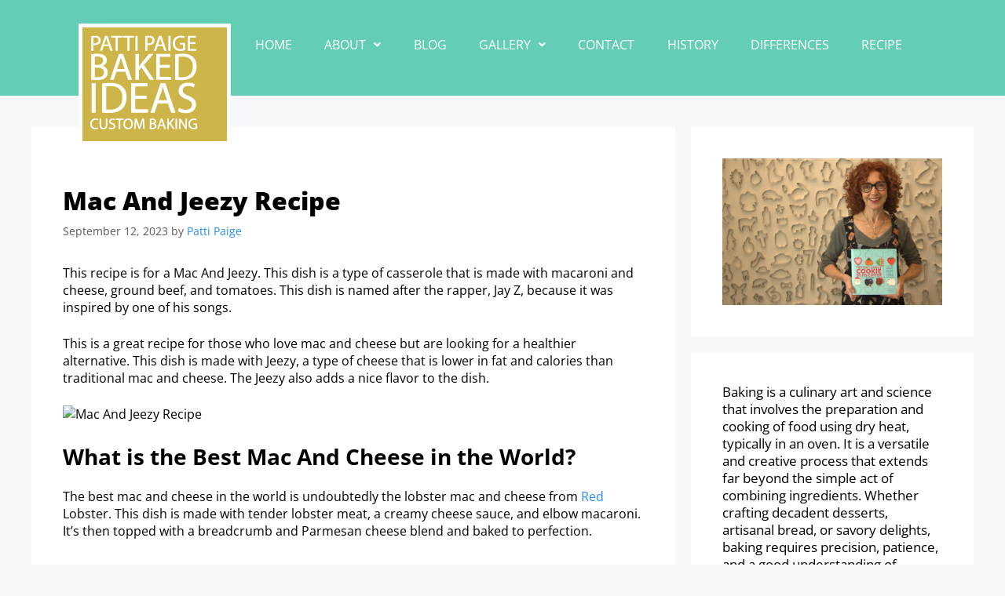

--- FILE ---
content_type: text/html; charset=UTF-8
request_url: https://bakedideas.com/mac-and-jeezy-recipe/
body_size: 24822
content:
<!DOCTYPE html><html lang="en-US" prefix="og: https://ogp.me/ns#"><head><meta charset="UTF-8"/>
<script>var __ezHttpConsent={setByCat:function(src,tagType,attributes,category,force,customSetScriptFn=null){var setScript=function(){if(force||window.ezTcfConsent[category]){if(typeof customSetScriptFn==='function'){customSetScriptFn();}else{var scriptElement=document.createElement(tagType);scriptElement.src=src;attributes.forEach(function(attr){for(var key in attr){if(attr.hasOwnProperty(key)){scriptElement.setAttribute(key,attr[key]);}}});var firstScript=document.getElementsByTagName(tagType)[0];firstScript.parentNode.insertBefore(scriptElement,firstScript);}}};if(force||(window.ezTcfConsent&&window.ezTcfConsent.loaded)){setScript();}else if(typeof getEzConsentData==="function"){getEzConsentData().then(function(ezTcfConsent){if(ezTcfConsent&&ezTcfConsent.loaded){setScript();}else{console.error("cannot get ez consent data");force=true;setScript();}});}else{force=true;setScript();console.error("getEzConsentData is not a function");}},};</script>
<script>var ezTcfConsent=window.ezTcfConsent?window.ezTcfConsent:{loaded:false,store_info:false,develop_and_improve_services:false,measure_ad_performance:false,measure_content_performance:false,select_basic_ads:false,create_ad_profile:false,select_personalized_ads:false,create_content_profile:false,select_personalized_content:false,understand_audiences:false,use_limited_data_to_select_content:false,};function getEzConsentData(){return new Promise(function(resolve){document.addEventListener("ezConsentEvent",function(event){var ezTcfConsent=event.detail.ezTcfConsent;resolve(ezTcfConsent);});});}</script>
<script>if(typeof _setEzCookies!=='function'){function _setEzCookies(ezConsentData){var cookies=window.ezCookieQueue;for(var i=0;i<cookies.length;i++){var cookie=cookies[i];if(ezConsentData&&ezConsentData.loaded&&ezConsentData[cookie.tcfCategory]){document.cookie=cookie.name+"="+cookie.value;}}}}
window.ezCookieQueue=window.ezCookieQueue||[];if(typeof addEzCookies!=='function'){function addEzCookies(arr){window.ezCookieQueue=[...window.ezCookieQueue,...arr];}}
addEzCookies([]);if(window.ezTcfConsent&&window.ezTcfConsent.loaded){_setEzCookies(window.ezTcfConsent);}else if(typeof getEzConsentData==="function"){getEzConsentData().then(function(ezTcfConsent){if(ezTcfConsent&&ezTcfConsent.loaded){_setEzCookies(window.ezTcfConsent);}else{console.error("cannot get ez consent data");_setEzCookies(window.ezTcfConsent);}});}else{console.error("getEzConsentData is not a function");_setEzCookies(window.ezTcfConsent);}</script>
<script data-ezscrex='false' data-cfasync='false' data-pagespeed-no-defer>var __ez=__ez||{};__ez.stms=Date.now();__ez.evt={};__ez.script={};__ez.ck=__ez.ck||{};__ez.template={};__ez.template.isOrig=true;__ez.queue=__ez.queue||function(){var e=0,i=0,t=[],n=!1,o=[],r=[],s=!0,a=function(e,i,n,o,r,s,a){var l=arguments.length>7&&void 0!==arguments[7]?arguments[7]:window,d=this;this.name=e,this.funcName=i,this.parameters=null===n?null:w(n)?n:[n],this.isBlock=o,this.blockedBy=r,this.deleteWhenComplete=s,this.isError=!1,this.isComplete=!1,this.isInitialized=!1,this.proceedIfError=a,this.fWindow=l,this.isTimeDelay=!1,this.process=function(){f("... func = "+e),d.isInitialized=!0,d.isComplete=!0,f("... func.apply: "+e);var i=d.funcName.split("."),n=null,o=this.fWindow||window;i.length>3||(n=3===i.length?o[i[0]][i[1]][i[2]]:2===i.length?o[i[0]][i[1]]:o[d.funcName]),null!=n&&n.apply(null,this.parameters),!0===d.deleteWhenComplete&&delete t[e],!0===d.isBlock&&(f("----- F'D: "+d.name),m())}},l=function(e,i,t,n,o,r,s){var a=arguments.length>7&&void 0!==arguments[7]?arguments[7]:window,l=this;this.name=e,this.path=i,this.async=o,this.defer=r,this.isBlock=t,this.blockedBy=n,this.isInitialized=!1,this.isError=!1,this.isComplete=!1,this.proceedIfError=s,this.fWindow=a,this.isTimeDelay=!1,this.isPath=function(e){return"/"===e[0]&&"/"!==e[1]},this.getSrc=function(e){return void 0!==window.__ezScriptHost&&this.isPath(e)&&"banger.js"!==this.name?window.__ezScriptHost+e:e},this.process=function(){l.isInitialized=!0,f("... file = "+e);var i=this.fWindow?this.fWindow.document:document,t=i.createElement("script");t.src=this.getSrc(this.path),!0===o?t.async=!0:!0===r&&(t.defer=!0),t.onerror=function(){var e={url:window.location.href,name:l.name,path:l.path,user_agent:window.navigator.userAgent};"undefined"!=typeof _ezaq&&(e.pageview_id=_ezaq.page_view_id);var i=encodeURIComponent(JSON.stringify(e)),t=new XMLHttpRequest;t.open("GET","//g.ezoic.net/ezqlog?d="+i,!0),t.send(),f("----- ERR'D: "+l.name),l.isError=!0,!0===l.isBlock&&m()},t.onreadystatechange=t.onload=function(){var e=t.readyState;f("----- F'D: "+l.name),e&&!/loaded|complete/.test(e)||(l.isComplete=!0,!0===l.isBlock&&m())},i.getElementsByTagName("head")[0].appendChild(t)}},d=function(e,i){this.name=e,this.path="",this.async=!1,this.defer=!1,this.isBlock=!1,this.blockedBy=[],this.isInitialized=!0,this.isError=!1,this.isComplete=i,this.proceedIfError=!1,this.isTimeDelay=!1,this.process=function(){}};function c(e,i,n,s,a,d,c,u,f){var m=new l(e,i,n,s,a,d,c,f);!0===u?o[e]=m:r[e]=m,t[e]=m,h(m)}function h(e){!0!==u(e)&&0!=s&&e.process()}function u(e){if(!0===e.isTimeDelay&&!1===n)return f(e.name+" blocked = TIME DELAY!"),!0;if(w(e.blockedBy))for(var i=0;i<e.blockedBy.length;i++){var o=e.blockedBy[i];if(!1===t.hasOwnProperty(o))return f(e.name+" blocked = "+o),!0;if(!0===e.proceedIfError&&!0===t[o].isError)return!1;if(!1===t[o].isComplete)return f(e.name+" blocked = "+o),!0}return!1}function f(e){var i=window.location.href,t=new RegExp("[?&]ezq=([^&#]*)","i").exec(i);"1"===(t?t[1]:null)&&console.debug(e)}function m(){++e>200||(f("let's go"),p(o),p(r))}function p(e){for(var i in e)if(!1!==e.hasOwnProperty(i)){var t=e[i];!0===t.isComplete||u(t)||!0===t.isInitialized||!0===t.isError?!0===t.isError?f(t.name+": error"):!0===t.isComplete?f(t.name+": complete already"):!0===t.isInitialized&&f(t.name+": initialized already"):t.process()}}function w(e){return"[object Array]"==Object.prototype.toString.call(e)}return window.addEventListener("load",(function(){setTimeout((function(){n=!0,f("TDELAY -----"),m()}),5e3)}),!1),{addFile:c,addFileOnce:function(e,i,n,o,r,s,a,l,d){t[e]||c(e,i,n,o,r,s,a,l,d)},addDelayFile:function(e,i){var n=new l(e,i,!1,[],!1,!1,!0);n.isTimeDelay=!0,f(e+" ...  FILE! TDELAY"),r[e]=n,t[e]=n,h(n)},addFunc:function(e,n,s,l,d,c,u,f,m,p){!0===c&&(e=e+"_"+i++);var w=new a(e,n,s,l,d,u,f,p);!0===m?o[e]=w:r[e]=w,t[e]=w,h(w)},addDelayFunc:function(e,i,n){var o=new a(e,i,n,!1,[],!0,!0);o.isTimeDelay=!0,f(e+" ...  FUNCTION! TDELAY"),r[e]=o,t[e]=o,h(o)},items:t,processAll:m,setallowLoad:function(e){s=e},markLoaded:function(e){if(e&&0!==e.length){if(e in t){var i=t[e];!0===i.isComplete?f(i.name+" "+e+": error loaded duplicate"):(i.isComplete=!0,i.isInitialized=!0)}else t[e]=new d(e,!0);f("markLoaded dummyfile: "+t[e].name)}},logWhatsBlocked:function(){for(var e in t)!1!==t.hasOwnProperty(e)&&u(t[e])}}}();__ez.evt.add=function(e,t,n){e.addEventListener?e.addEventListener(t,n,!1):e.attachEvent?e.attachEvent("on"+t,n):e["on"+t]=n()},__ez.evt.remove=function(e,t,n){e.removeEventListener?e.removeEventListener(t,n,!1):e.detachEvent?e.detachEvent("on"+t,n):delete e["on"+t]};__ez.script.add=function(e){var t=document.createElement("script");t.src=e,t.async=!0,t.type="text/javascript",document.getElementsByTagName("head")[0].appendChild(t)};__ez.dot=__ez.dot||{};__ez.queue.addFileOnce('/detroitchicago/boise.js', '//go.ezodn.com/detroitchicago/boise.js?gcb=195-0&cb=5', true, [], true, false, true, false);__ez.queue.addFileOnce('/parsonsmaize/abilene.js', '//go.ezodn.com/parsonsmaize/abilene.js?gcb=195-0&cb=e80eca0cdb', true, [], true, false, true, false);__ez.queue.addFileOnce('/parsonsmaize/mulvane.js', '//go.ezodn.com/parsonsmaize/mulvane.js?gcb=195-0&cb=e75e48eec0', true, ['/parsonsmaize/abilene.js'], true, false, true, false);__ez.queue.addFileOnce('/detroitchicago/birmingham.js', '//go.ezodn.com/detroitchicago/birmingham.js?gcb=195-0&cb=539c47377c', true, ['/parsonsmaize/abilene.js'], true, false, true, false);</script>
<script data-ezscrex="false" type="text/javascript" data-cfasync="false">window._ezaq = Object.assign({"ad_cache_level":0,"adpicker_placement_cnt":0,"ai_placeholder_cache_level":0,"ai_placeholder_placement_cnt":-1,"article_category":"Blog","author":"Patti Paige","domain":"bakedideas.com","domain_id":574199,"ezcache_level":0,"ezcache_skip_code":0,"has_bad_image":0,"has_bad_words":0,"is_sitespeed":0,"lt_cache_level":0,"publish_date":"2023-09-12","response_size":101927,"response_size_orig":96107,"response_time_orig":0,"template_id":120,"url":"https://bakedideas.com/mac-and-jeezy-recipe/","word_count":0,"worst_bad_word_level":0}, typeof window._ezaq !== "undefined" ? window._ezaq : {});__ez.queue.markLoaded('ezaqBaseReady');</script>
<script type='text/javascript' data-ezscrex='false' data-cfasync='false'>
window.ezAnalyticsStatic = true;
window._ez_send_requests_through_ezoic = true;window.ezWp = true;
function analyticsAddScript(script) {
	var ezDynamic = document.createElement('script');
	ezDynamic.type = 'text/javascript';
	ezDynamic.innerHTML = script;
	document.head.appendChild(ezDynamic);
}
function getCookiesWithPrefix() {
    var allCookies = document.cookie.split(';');
    var cookiesWithPrefix = {};

    for (var i = 0; i < allCookies.length; i++) {
        var cookie = allCookies[i].trim();

        for (var j = 0; j < arguments.length; j++) {
            var prefix = arguments[j];
            if (cookie.indexOf(prefix) === 0) {
                var cookieParts = cookie.split('=');
                var cookieName = cookieParts[0];
                var cookieValue = cookieParts.slice(1).join('=');
                cookiesWithPrefix[cookieName] = decodeURIComponent(cookieValue);
                break; // Once matched, no need to check other prefixes
            }
        }
    }

    return cookiesWithPrefix;
}
function productAnalytics() {
	var d = {"dhh":"//go.ezodn.com","pr":[6],"omd5":"66545b841d73389633ae398f9bf7a3dc","nar":"risk score"};
	d.u = _ezaq.url;
	d.p = _ezaq.page_view_id;
	d.v = _ezaq.visit_uuid;
	d.ab = _ezaq.ab_test_id;
	d.e = JSON.stringify(_ezaq);
	d.ref = document.referrer;
	d.c = getCookiesWithPrefix('active_template', 'ez', 'lp_');
	if(typeof ez_utmParams !== 'undefined') {
		d.utm = ez_utmParams;
	}

	var dataText = JSON.stringify(d);
	var xhr = new XMLHttpRequest();
	xhr.open('POST','//g.ezoic.net/ezais/analytics?cb=1', true);
	xhr.onload = function () {
		if (xhr.status!=200) {
            return;
		}

        if(document.readyState !== 'loading') {
            analyticsAddScript(xhr.response);
            return;
        }

        var eventFunc = function() {
            if(document.readyState === 'loading') {
                return;
            }
            document.removeEventListener('readystatechange', eventFunc, false);
            analyticsAddScript(xhr.response);
        };

        document.addEventListener('readystatechange', eventFunc, false);
	};
	xhr.setRequestHeader('Content-Type','text/plain');
	xhr.send(dataText);
}
__ez.queue.addFunc("productAnalytics", "productAnalytics", null, true, ['ezaqBaseReady'], false, false, false, true);
</script><base href="https://bakedideas.com/mac-and-jeezy-recipe/"/>
	
	<meta name="viewport" content="width=device-width, initial-scale=1"/>
<!-- Search Engine Optimization by Rank Math - https://rankmath.com/ -->
<title>Mac And Jeezy Recipe - Baked Ideas</title>
<meta name="description" content="This recipe is for a Mac And Jeezy. This dish is a type of casserole that is made with macaroni and cheese, ground beef, and tomatoes. This dish is named"/>
<meta name="robots" content="index, follow, max-snippet:-1, max-video-preview:-1, max-image-preview:large"/>
<link rel="canonical" href="https://bakedideas.com/mac-and-jeezy-recipe/"/>
<meta property="og:locale" content="en_US"/>
<meta property="og:type" content="article"/>
<meta property="og:title" content="Mac And Jeezy Recipe - Baked Ideas"/>
<meta property="og:description" content="This recipe is for a Mac And Jeezy. This dish is a type of casserole that is made with macaroni and cheese, ground beef, and tomatoes. This dish is named"/>
<meta property="og:url" content="https://bakedideas.com/mac-and-jeezy-recipe/"/>
<meta property="og:site_name" content="Over The Bridge"/>
<meta property="article:section" content="Blog"/>
<meta property="og:updated_time" content="2024-03-02T09:46:07+00:00"/>
<meta property="article:published_time" content="2023-09-12T13:41:12+00:00"/>
<meta property="article:modified_time" content="2024-03-02T09:46:07+00:00"/>
<meta name="twitter:card" content="summary_large_image"/>
<meta name="twitter:title" content="Mac And Jeezy Recipe - Baked Ideas"/>
<meta name="twitter:description" content="This recipe is for a Mac And Jeezy. This dish is a type of casserole that is made with macaroni and cheese, ground beef, and tomatoes. This dish is named"/>
<meta name="twitter:label1" content="Written by"/>
<meta name="twitter:data1" content="Patti Paige"/>
<meta name="twitter:label2" content="Time to read"/>
<meta name="twitter:data2" content="6 minutes"/>
<script type="application/ld+json" class="rank-math-schema">{"@context":"https://schema.org","@graph":[{"@type":["Person","Organization"],"@id":"https://bakedideas.com/#person","name":"Over The Bridge","logo":{"@type":"ImageObject","@id":"https://bakedideas.com/#logo","url":"https://bakedideas.com/wp-content/uploads/2024/01/logomainnav-1-150x140.png","contentUrl":"https://bakedideas.com/wp-content/uploads/2024/01/logomainnav-1-150x140.png","caption":"Over The Bridge","inLanguage":"en-US"},"image":{"@type":"ImageObject","@id":"https://bakedideas.com/#logo","url":"https://bakedideas.com/wp-content/uploads/2024/01/logomainnav-1-150x140.png","contentUrl":"https://bakedideas.com/wp-content/uploads/2024/01/logomainnav-1-150x140.png","caption":"Over The Bridge","inLanguage":"en-US"}},{"@type":"WebSite","@id":"https://bakedideas.com/#website","url":"https://bakedideas.com","name":"Over The Bridge","publisher":{"@id":"https://bakedideas.com/#person"},"inLanguage":"en-US"},{"@type":"WebPage","@id":"https://bakedideas.com/mac-and-jeezy-recipe/#webpage","url":"https://bakedideas.com/mac-and-jeezy-recipe/","name":"Mac And Jeezy Recipe - Baked Ideas","datePublished":"2023-09-12T13:41:12+00:00","dateModified":"2024-03-02T09:46:07+00:00","isPartOf":{"@id":"https://bakedideas.com/#website"},"inLanguage":"en-US"},{"@type":"Person","@id":"https://bakedideas.com/author/teamotb/","name":"Patti Paige","url":"https://bakedideas.com/author/teamotb/","image":{"@type":"ImageObject","@id":"https://secure.gravatar.com/avatar/38c8306012a52c5797cfbc2ad0dd49128069d51fadbadb5ed401e3afc7d572d7?s=96&amp;d=mm&amp;r=g","url":"https://secure.gravatar.com/avatar/38c8306012a52c5797cfbc2ad0dd49128069d51fadbadb5ed401e3afc7d572d7?s=96&amp;d=mm&amp;r=g","caption":"Patti Paige","inLanguage":"en-US"},"sameAs":["https://bakedideas.com"]},{"@type":"BlogPosting","headline":"Mac And Jeezy Recipe - Baked Ideas","keywords":"Mac And Jeezy Recipe","datePublished":"2023-09-12T13:41:12+00:00","dateModified":"2024-03-02T09:46:07+00:00","articleSection":"Blog","author":{"@id":"https://bakedideas.com/author/teamotb/","name":"Patti Paige"},"publisher":{"@id":"https://bakedideas.com/#person"},"description":"This recipe is for a Mac And Jeezy. This dish is a type of casserole that is made with macaroni and cheese, ground beef, and tomatoes. This dish is named","name":"Mac And Jeezy Recipe - Baked Ideas","@id":"https://bakedideas.com/mac-and-jeezy-recipe/#richSnippet","isPartOf":{"@id":"https://bakedideas.com/mac-and-jeezy-recipe/#webpage"},"inLanguage":"en-US","mainEntityOfPage":{"@id":"https://bakedideas.com/mac-and-jeezy-recipe/#webpage"}}]}</script>
<!-- /Rank Math WordPress SEO plugin -->

<link rel="dns-prefetch" href="//stats.wp.com"/>
<link rel="dns-prefetch" href="//www.googletagmanager.com"/>
<link rel="alternate" title="oEmbed (JSON)" type="application/json+oembed" href="https://bakedideas.com/wp-json/oembed/1.0/embed?url=https%3A%2F%2Fbakedideas.com%2Fmac-and-jeezy-recipe%2F"/>
<link rel="alternate" title="oEmbed (XML)" type="text/xml+oembed" href="https://bakedideas.com/wp-json/oembed/1.0/embed?url=https%3A%2F%2Fbakedideas.com%2Fmac-and-jeezy-recipe%2F&amp;format=xml"/>
<style id="wp-img-auto-sizes-contain-inline-css">
img:is([sizes=auto i],[sizes^="auto," i]){contain-intrinsic-size:3000px 1500px}
/*# sourceURL=wp-img-auto-sizes-contain-inline-css */
</style>
<link rel="stylesheet" id="hfe-widgets-style-css" href="https://bakedideas.com/wp-content/plugins/header-footer-elementor/inc/widgets-css/frontend.css?ver=2.3.0" media="all"/>
<style id="wp-emoji-styles-inline-css">

	img.wp-smiley, img.emoji {
		display: inline !important;
		border: none !important;
		box-shadow: none !important;
		height: 1em !important;
		width: 1em !important;
		margin: 0 0.07em !important;
		vertical-align: -0.1em !important;
		background: none !important;
		padding: 0 !important;
	}
/*# sourceURL=wp-emoji-styles-inline-css */
</style>
<link rel="stylesheet" id="wp-block-library-css" href="https://bakedideas.com/wp-includes/css/dist/block-library/style.min.css?ver=6.9" media="all"/>
<style id="wp-block-library-inline-css">
/*wp_block_styles_on_demand_placeholder:69773801c276f*/
/*# sourceURL=wp-block-library-inline-css */
</style>
<style id="classic-theme-styles-inline-css">
/*! This file is auto-generated */
.wp-block-button__link{color:#fff;background-color:#32373c;border-radius:9999px;box-shadow:none;text-decoration:none;padding:calc(.667em + 2px) calc(1.333em + 2px);font-size:1.125em}.wp-block-file__button{background:#32373c;color:#fff;text-decoration:none}
/*# sourceURL=/wp-includes/css/classic-themes.min.css */
</style>
<link rel="stylesheet" id="hfe-style-css" href="https://bakedideas.com/wp-content/plugins/header-footer-elementor/assets/css/header-footer-elementor.css?ver=2.3.0" media="all"/>
<link rel="stylesheet" id="elementor-frontend-css" href="https://bakedideas.com/wp-content/plugins/elementor/assets/css/frontend.min.css?ver=3.28.4" media="all"/>
<link rel="stylesheet" id="elementor-post-179069-css" href="https://bakedideas.com/wp-content/uploads/elementor/css/post-179069.css?ver=1746054430" media="all"/>
<link rel="stylesheet" id="elementor-post-179309-css" href="https://bakedideas.com/wp-content/uploads/elementor/css/post-179309.css?ver=1746054430" media="all"/>
<link rel="stylesheet" id="eael-general-css" href="https://bakedideas.com/wp-content/plugins/essential-addons-for-elementor-lite/assets/front-end/css/view/general.min.css?ver=6.1.11" media="all"/>
<link rel="stylesheet" id="eael-179314-css" href="https://bakedideas.com/wp-content/uploads/essential-addons-elementor/eael-179314.css?ver=1709372767" media="all"/>
<link rel="stylesheet" id="elementor-post-179314-css" href="https://bakedideas.com/wp-content/uploads/elementor/css/post-179314.css?ver=1746054430" media="all"/>
<link rel="stylesheet" id="generate-comments-css" href="https://bakedideas.com/wp-content/themes/generatepress/assets/css/components/comments.min.css?ver=3.3.1" media="all"/>
<link rel="stylesheet" id="generate-widget-areas-css" href="https://bakedideas.com/wp-content/themes/generatepress/assets/css/components/widget-areas.min.css?ver=3.3.1" media="all"/>
<link rel="stylesheet" id="generate-style-css" href="https://bakedideas.com/wp-content/themes/generatepress/assets/css/main.min.css?ver=3.3.1" media="all"/>
<style id="generate-style-inline-css">
body{background-color:#f7f8f9;color:#222222;}a{color:#1e73be;}a:hover, a:focus, a:active{color:#000000;}.wp-block-group__inner-container{max-width:1200px;margin-left:auto;margin-right:auto;}.site-header .header-image{width:110px;}:root{--contrast:#222222;--contrast-2:#575760;--contrast-3:#b2b2be;--base:#f0f0f0;--base-2:#f7f8f9;--base-3:#ffffff;--accent:#1e73be;}:root .has-contrast-color{color:var(--contrast);}:root .has-contrast-background-color{background-color:var(--contrast);}:root .has-contrast-2-color{color:var(--contrast-2);}:root .has-contrast-2-background-color{background-color:var(--contrast-2);}:root .has-contrast-3-color{color:var(--contrast-3);}:root .has-contrast-3-background-color{background-color:var(--contrast-3);}:root .has-base-color{color:var(--base);}:root .has-base-background-color{background-color:var(--base);}:root .has-base-2-color{color:var(--base-2);}:root .has-base-2-background-color{background-color:var(--base-2);}:root .has-base-3-color{color:var(--base-3);}:root .has-base-3-background-color{background-color:var(--base-3);}:root .has-accent-color{color:var(--accent);}:root .has-accent-background-color{background-color:var(--accent);}body, button, input, select, textarea{font-family:-apple-system, system-ui, BlinkMacSystemFont, "Segoe UI", Helvetica, Arial, sans-serif, "Apple Color Emoji", "Segoe UI Emoji", "Segoe UI Symbol";}body{line-height:1.5;}.entry-content > [class*="wp-block-"]:not(:last-child):not(.wp-block-heading){margin-bottom:1.5em;}.main-navigation .main-nav ul ul li a{font-size:14px;}.sidebar .widget, .footer-widgets .widget{font-size:17px;}@media (max-width:768px){h1{font-size:31px;}h2{font-size:27px;}h3{font-size:24px;}h4{font-size:22px;}h5{font-size:19px;}}.top-bar{background-color:#636363;color:#ffffff;}.top-bar a{color:#ffffff;}.top-bar a:hover{color:#303030;}.site-header{background-color:#ffffff;}.main-title a,.main-title a:hover{color:var(--base-2);}.site-description{color:#757575;}.mobile-menu-control-wrapper .menu-toggle,.mobile-menu-control-wrapper .menu-toggle:hover,.mobile-menu-control-wrapper .menu-toggle:focus,.has-inline-mobile-toggle #site-navigation.toggled{background-color:rgba(0, 0, 0, 0.02);}.main-navigation,.main-navigation ul ul{background-color:#ffffff;}.main-navigation .main-nav ul li a, .main-navigation .menu-toggle, .main-navigation .menu-bar-items{color:#515151;}.main-navigation .main-nav ul li:not([class*="current-menu-"]):hover > a, .main-navigation .main-nav ul li:not([class*="current-menu-"]):focus > a, .main-navigation .main-nav ul li.sfHover:not([class*="current-menu-"]) > a, .main-navigation .menu-bar-item:hover > a, .main-navigation .menu-bar-item.sfHover > a{color:#7a8896;background-color:#ffffff;}button.menu-toggle:hover,button.menu-toggle:focus{color:#515151;}.main-navigation .main-nav ul li[class*="current-menu-"] > a{color:#7a8896;background-color:#ffffff;}.navigation-search input[type="search"],.navigation-search input[type="search"]:active, .navigation-search input[type="search"]:focus, .main-navigation .main-nav ul li.search-item.active > a, .main-navigation .menu-bar-items .search-item.active > a{color:#7a8896;background-color:#ffffff;}.main-navigation ul ul{background-color:#eaeaea;}.main-navigation .main-nav ul ul li a{color:#515151;}.main-navigation .main-nav ul ul li:not([class*="current-menu-"]):hover > a,.main-navigation .main-nav ul ul li:not([class*="current-menu-"]):focus > a, .main-navigation .main-nav ul ul li.sfHover:not([class*="current-menu-"]) > a{color:#7a8896;background-color:#eaeaea;}.main-navigation .main-nav ul ul li[class*="current-menu-"] > a{color:#7a8896;background-color:#eaeaea;}.separate-containers .inside-article, .separate-containers .comments-area, .separate-containers .page-header, .one-container .container, .separate-containers .paging-navigation, .inside-page-header{background-color:#ffffff;}.entry-title a{color:#222222;}.entry-title a:hover{color:#55555e;}.entry-meta{color:#595959;}.sidebar .widget{background-color:#ffffff;}.footer-widgets{background-color:#ffffff;}.footer-widgets .widget-title{color:#000000;}.site-info{color:#ffffff;background-color:#55555e;}.site-info a{color:#ffffff;}.site-info a:hover{color:#d3d3d3;}.footer-bar .widget_nav_menu .current-menu-item a{color:#d3d3d3;}input[type="text"],input[type="email"],input[type="url"],input[type="password"],input[type="search"],input[type="tel"],input[type="number"],textarea,select{color:#666666;background-color:#fafafa;border-color:#cccccc;}input[type="text"]:focus,input[type="email"]:focus,input[type="url"]:focus,input[type="password"]:focus,input[type="search"]:focus,input[type="tel"]:focus,input[type="number"]:focus,textarea:focus,select:focus{color:#666666;background-color:#ffffff;border-color:#bfbfbf;}button,html input[type="button"],input[type="reset"],input[type="submit"],a.button,a.wp-block-button__link:not(.has-background){color:#ffffff;background-color:#55555e;}button:hover,html input[type="button"]:hover,input[type="reset"]:hover,input[type="submit"]:hover,a.button:hover,button:focus,html input[type="button"]:focus,input[type="reset"]:focus,input[type="submit"]:focus,a.button:focus,a.wp-block-button__link:not(.has-background):active,a.wp-block-button__link:not(.has-background):focus,a.wp-block-button__link:not(.has-background):hover{color:#ffffff;background-color:#3f4047;}a.generate-back-to-top{background-color:rgba( 0,0,0,0.4 );color:#ffffff;}a.generate-back-to-top:hover,a.generate-back-to-top:focus{background-color:rgba( 0,0,0,0.6 );color:#ffffff;}:root{--gp-search-modal-bg-color:var(--base-3);--gp-search-modal-text-color:var(--contrast);--gp-search-modal-overlay-bg-color:rgba(0,0,0,0.2);}@media (max-width:768px){.main-navigation .menu-bar-item:hover > a, .main-navigation .menu-bar-item.sfHover > a{background:none;color:#515151;}}.nav-below-header .main-navigation .inside-navigation.grid-container, .nav-above-header .main-navigation .inside-navigation.grid-container{padding:0px 20px 0px 20px;}.site-main .wp-block-group__inner-container{padding:40px;}.separate-containers .paging-navigation{padding-top:20px;padding-bottom:20px;}.entry-content .alignwide, body:not(.no-sidebar) .entry-content .alignfull{margin-left:-40px;width:calc(100% + 80px);max-width:calc(100% + 80px);}.rtl .menu-item-has-children .dropdown-menu-toggle{padding-left:20px;}.rtl .main-navigation .main-nav ul li.menu-item-has-children > a{padding-right:20px;}@media (max-width:768px){.separate-containers .inside-article, .separate-containers .comments-area, .separate-containers .page-header, .separate-containers .paging-navigation, .one-container .site-content, .inside-page-header{padding:30px;}.site-main .wp-block-group__inner-container{padding:30px;}.inside-top-bar{padding-right:30px;padding-left:30px;}.inside-header{padding-right:30px;padding-left:30px;}.widget-area .widget{padding-top:30px;padding-right:30px;padding-bottom:30px;padding-left:30px;}.footer-widgets-container{padding-top:30px;padding-right:30px;padding-bottom:30px;padding-left:30px;}.inside-site-info{padding-right:30px;padding-left:30px;}.entry-content .alignwide, body:not(.no-sidebar) .entry-content .alignfull{margin-left:-30px;width:calc(100% + 60px);max-width:calc(100% + 60px);}.one-container .site-main .paging-navigation{margin-bottom:20px;}}/* End cached CSS */.is-right-sidebar{width:30%;}.is-left-sidebar{width:30%;}.site-content .content-area{width:70%;}@media (max-width:768px){.main-navigation .menu-toggle,.sidebar-nav-mobile:not(#sticky-placeholder){display:block;}.main-navigation ul,.gen-sidebar-nav,.main-navigation:not(.slideout-navigation):not(.toggled) .main-nav > ul,.has-inline-mobile-toggle #site-navigation .inside-navigation > *:not(.navigation-search):not(.main-nav){display:none;}.nav-align-right .inside-navigation,.nav-align-center .inside-navigation{justify-content:space-between;}.has-inline-mobile-toggle .mobile-menu-control-wrapper{display:flex;flex-wrap:wrap;}.has-inline-mobile-toggle .inside-header{flex-direction:row;text-align:left;flex-wrap:wrap;}.has-inline-mobile-toggle .header-widget,.has-inline-mobile-toggle #site-navigation{flex-basis:100%;}.nav-float-left .has-inline-mobile-toggle #site-navigation{order:10;}}
.elementor-template-full-width .site-content{display:block;}
/*# sourceURL=generate-style-inline-css */
</style>
<style id="akismet-widget-style-inline-css">

			.a-stats {
				--akismet-color-mid-green: #357b49;
				--akismet-color-white: #fff;
				--akismet-color-light-grey: #f6f7f7;

				max-width: 350px;
				width: auto;
			}

			.a-stats * {
				all: unset;
				box-sizing: border-box;
			}

			.a-stats strong {
				font-weight: 600;
			}

			.a-stats a.a-stats__link,
			.a-stats a.a-stats__link:visited,
			.a-stats a.a-stats__link:active {
				background: var(--akismet-color-mid-green);
				border: none;
				box-shadow: none;
				border-radius: 8px;
				color: var(--akismet-color-white);
				cursor: pointer;
				display: block;
				font-family: -apple-system, BlinkMacSystemFont, 'Segoe UI', 'Roboto', 'Oxygen-Sans', 'Ubuntu', 'Cantarell', 'Helvetica Neue', sans-serif;
				font-weight: 500;
				padding: 12px;
				text-align: center;
				text-decoration: none;
				transition: all 0.2s ease;
			}

			/* Extra specificity to deal with TwentyTwentyOne focus style */
			.widget .a-stats a.a-stats__link:focus {
				background: var(--akismet-color-mid-green);
				color: var(--akismet-color-white);
				text-decoration: none;
			}

			.a-stats a.a-stats__link:hover {
				filter: brightness(110%);
				box-shadow: 0 4px 12px rgba(0, 0, 0, 0.06), 0 0 2px rgba(0, 0, 0, 0.16);
			}

			.a-stats .count {
				color: var(--akismet-color-white);
				display: block;
				font-size: 1.5em;
				line-height: 1.4;
				padding: 0 13px;
				white-space: nowrap;
			}
		
/*# sourceURL=akismet-widget-style-inline-css */
</style>
<link rel="stylesheet" id="hfe-elementor-icons-css" href="https://bakedideas.com/wp-content/plugins/elementor/assets/lib/eicons/css/elementor-icons.min.css?ver=5.34.0" media="all"/>
<link rel="stylesheet" id="hfe-icons-list-css" href="https://bakedideas.com/wp-content/plugins/elementor/assets/css/widget-icon-list.min.css?ver=3.24.3" media="all"/>
<link rel="stylesheet" id="hfe-social-icons-css" href="https://bakedideas.com/wp-content/plugins/elementor/assets/css/widget-social-icons.min.css?ver=3.24.0" media="all"/>
<link rel="stylesheet" id="hfe-social-share-icons-brands-css" href="https://bakedideas.com/wp-content/plugins/elementor/assets/lib/font-awesome/css/brands.css?ver=5.15.3" media="all"/>
<link rel="stylesheet" id="hfe-social-share-icons-fontawesome-css" href="https://bakedideas.com/wp-content/plugins/elementor/assets/lib/font-awesome/css/fontawesome.css?ver=5.15.3" media="all"/>
<link rel="stylesheet" id="hfe-nav-menu-icons-css" href="https://bakedideas.com/wp-content/plugins/elementor/assets/lib/font-awesome/css/solid.css?ver=5.15.3" media="all"/>
<link rel="stylesheet" id="elementor-gf-local-opensans-css" href="https://bakedideas.com/wp-content/uploads/elementor/google-fonts/css/opensans.css?ver=1744832542" media="all" />
<script src="https://bakedideas.com/wp-includes/js/jquery/jquery.min.js?ver=3.7.1" id="jquery-core-js"></script>
<script src="https://bakedideas.com/wp-includes/js/jquery/jquery-migrate.min.js?ver=3.4.1" id="jquery-migrate-js"></script>
<script id="jquery-js-after">
!function($){"use strict";$(document).ready(function(){$(this).scrollTop()>100&&$(".hfe-scroll-to-top-wrap").removeClass("hfe-scroll-to-top-hide"),$(window).scroll(function(){$(this).scrollTop()<100?$(".hfe-scroll-to-top-wrap").fadeOut(300):$(".hfe-scroll-to-top-wrap").fadeIn(300)}),$(".hfe-scroll-to-top-wrap").on("click",function(){$("html, body").animate({scrollTop:0},300);return!1})})}(jQuery);
//# sourceURL=jquery-js-after
</script>
<link rel="https://api.w.org/" href="https://bakedideas.com/wp-json/"/><link rel="alternate" title="JSON" type="application/json" href="https://bakedideas.com/wp-json/wp/v2/posts/164352"/><meta name="generator" content="Site Kit by Google 1.151.0"/>	<style>img#wpstats{display:none}</style>
		<link rel="pingback" href="https://bakedideas.com/xmlrpc.php"/>
<meta name="generator" content="Elementor 3.28.4; features: e_font_icon_svg, additional_custom_breakpoints, e_local_google_fonts; settings: css_print_method-external, google_font-enabled, font_display-swap"/>
			<style>
				.e-con.e-parent:nth-of-type(n+4):not(.e-lazyloaded):not(.e-no-lazyload),
				.e-con.e-parent:nth-of-type(n+4):not(.e-lazyloaded):not(.e-no-lazyload) * {
					background-image: none !important;
				}
				@media screen and (max-height: 1024px) {
					.e-con.e-parent:nth-of-type(n+3):not(.e-lazyloaded):not(.e-no-lazyload),
					.e-con.e-parent:nth-of-type(n+3):not(.e-lazyloaded):not(.e-no-lazyload) * {
						background-image: none !important;
					}
				}
				@media screen and (max-height: 640px) {
					.e-con.e-parent:nth-of-type(n+2):not(.e-lazyloaded):not(.e-no-lazyload),
					.e-con.e-parent:nth-of-type(n+2):not(.e-lazyloaded):not(.e-no-lazyload) * {
						background-image: none !important;
					}
				}
			</style>
					<style id="wp-custom-css">
			.site-header {
    background-color: #393832;
}
.main-navigation .main-nav ul li a{
	color: #fff !important;
}
.main-navigation .main-nav>ul{
	background: #393832;
}
.main-navigation .main-nav ul li:not([class*="current-menu-"]):hover > a{
	background: #393832 !important;
}
.main-title a, .main-title a:hover {
    color: #393832;
}
.main-navigation .main-nav ul li[class*="current-menu-"] > a {
    color: #7a8896;
    background-color: #393832;
}
.main-title a, .main-title a {
        color: white;
}
.main-title a, .main-title a:hover {
    color: white;
}		</style>
		
<script type='text/javascript'>
var ezoTemplate = 'old_site_noads';
var ezouid = '1';
var ezoFormfactor = '1';
</script><script data-ezscrex="false" type='text/javascript'>
var soc_app_id = '0';
var did = 574199;
var ezdomain = 'bakedideas.com';
var ezoicSearchable = 1;
</script></head>

<body class="wp-singular post-template-default single single-post postid-164352 single-format-standard wp-custom-logo wp-embed-responsive wp-theme-generatepress ehf-header ehf-footer ehf-template-generatepress ehf-stylesheet-generatepress right-sidebar nav-float-right separate-containers header-aligned-left dropdown-hover featured-image-active elementor-default elementor-kit-179069" itemtype="https://schema.org/Blog" itemscope="">
	<a class="screen-reader-text skip-link" href="#content" title="Skip to content">Skip to content</a>		<header id="masthead" itemscope="itemscope" itemtype="https://schema.org/WPHeader">
			<p class="main-title bhf-hidden" itemprop="headline"><a href="https://bakedideas.com" title="Baked Ideas" rel="home">Baked Ideas</a></p>
					<div data-elementor-type="wp-post" data-elementor-id="179309" class="elementor elementor-179309">
						<section class="elementor-section elementor-top-section elementor-element elementor-element-c7873be elementor-hidden-desktop elementor-hidden-tablet elementor-section-boxed elementor-section-height-default elementor-section-height-default" data-id="c7873be" data-element_type="section" data-settings="{&#34;background_background&#34;:&#34;classic&#34;}">
						<div class="elementor-container elementor-column-gap-default">
					<div class="elementor-column elementor-col-100 elementor-top-column elementor-element elementor-element-2d4b4a0" data-id="2d4b4a0" data-element_type="column">
			<div class="elementor-widget-wrap elementor-element-populated">
						<section class="elementor-section elementor-inner-section elementor-element elementor-element-7e05252 elementor-section-boxed elementor-section-height-default elementor-section-height-default" data-id="7e05252" data-element_type="section">
						<div class="elementor-container elementor-column-gap-default">
					<div class="elementor-column elementor-col-50 elementor-inner-column elementor-element elementor-element-af60e7f" data-id="af60e7f" data-element_type="column" data-settings="{&#34;background_background&#34;:&#34;classic&#34;}">
			<div class="elementor-widget-wrap elementor-element-populated">
						<div class="elementor-element elementor-element-f236e44 elementor-widget elementor-widget-image" data-id="f236e44" data-element_type="widget" data-widget_type="image.default">
				<div class="elementor-widget-container">
																<a href="https://bakedideas.com/">
							<img width="136" height="120" src="https://bakedideas.com/wp-content/uploads/2024/04/logoTrans.png" class="attachment-large size-large wp-image-179072" alt="logoTrans"/>								</a>
															</div>
				</div>
					</div>
		</div>
				<div class="elementor-column elementor-col-50 elementor-inner-column elementor-element elementor-element-15e2949" data-id="15e2949" data-element_type="column" data-settings="{&#34;background_background&#34;:&#34;classic&#34;}">
			<div class="elementor-widget-wrap elementor-element-populated">
						<div class="elementor-element elementor-element-ff75a83 hfe-menu-item-space-between hfe-submenu-icon-arrow hfe-link-redirect-child elementor-widget elementor-widget-navigation-menu" data-id="ff75a83" data-element_type="widget" data-settings="{&#34;hamburger_align&#34;:&#34;right&#34;,&#34;hamburger_menu_align&#34;:&#34;space-between&#34;,&#34;width_flyout_menu_item&#34;:{&#34;unit&#34;:&#34;px&#34;,&#34;size&#34;:300,&#34;sizes&#34;:[]},&#34;width_flyout_menu_item_tablet&#34;:{&#34;unit&#34;:&#34;px&#34;,&#34;size&#34;:&#34;&#34;,&#34;sizes&#34;:[]},&#34;width_flyout_menu_item_mobile&#34;:{&#34;unit&#34;:&#34;px&#34;,&#34;size&#34;:&#34;&#34;,&#34;sizes&#34;:[]},&#34;padding_flyout_menu_item&#34;:{&#34;unit&#34;:&#34;px&#34;,&#34;size&#34;:30,&#34;sizes&#34;:[]},&#34;padding_flyout_menu_item_tablet&#34;:{&#34;unit&#34;:&#34;px&#34;,&#34;size&#34;:&#34;&#34;,&#34;sizes&#34;:[]},&#34;padding_flyout_menu_item_mobile&#34;:{&#34;unit&#34;:&#34;px&#34;,&#34;size&#34;:&#34;&#34;,&#34;sizes&#34;:[]},&#34;padding_horizontal_menu_item&#34;:{&#34;unit&#34;:&#34;px&#34;,&#34;size&#34;:15,&#34;sizes&#34;:[]},&#34;padding_horizontal_menu_item_tablet&#34;:{&#34;unit&#34;:&#34;px&#34;,&#34;size&#34;:&#34;&#34;,&#34;sizes&#34;:[]},&#34;padding_horizontal_menu_item_mobile&#34;:{&#34;unit&#34;:&#34;px&#34;,&#34;size&#34;:&#34;&#34;,&#34;sizes&#34;:[]},&#34;padding_vertical_menu_item&#34;:{&#34;unit&#34;:&#34;px&#34;,&#34;size&#34;:15,&#34;sizes&#34;:[]},&#34;padding_vertical_menu_item_tablet&#34;:{&#34;unit&#34;:&#34;px&#34;,&#34;size&#34;:&#34;&#34;,&#34;sizes&#34;:[]},&#34;padding_vertical_menu_item_mobile&#34;:{&#34;unit&#34;:&#34;px&#34;,&#34;size&#34;:&#34;&#34;,&#34;sizes&#34;:[]},&#34;menu_space_between&#34;:{&#34;unit&#34;:&#34;px&#34;,&#34;size&#34;:&#34;&#34;,&#34;sizes&#34;:[]},&#34;menu_space_between_tablet&#34;:{&#34;unit&#34;:&#34;px&#34;,&#34;size&#34;:&#34;&#34;,&#34;sizes&#34;:[]},&#34;menu_space_between_mobile&#34;:{&#34;unit&#34;:&#34;px&#34;,&#34;size&#34;:&#34;&#34;,&#34;sizes&#34;:[]},&#34;menu_top_space&#34;:{&#34;unit&#34;:&#34;px&#34;,&#34;size&#34;:&#34;&#34;,&#34;sizes&#34;:[]},&#34;menu_top_space_tablet&#34;:{&#34;unit&#34;:&#34;px&#34;,&#34;size&#34;:&#34;&#34;,&#34;sizes&#34;:[]},&#34;menu_top_space_mobile&#34;:{&#34;unit&#34;:&#34;px&#34;,&#34;size&#34;:&#34;&#34;,&#34;sizes&#34;:[]},&#34;dropdown_border_radius&#34;:{&#34;unit&#34;:&#34;px&#34;,&#34;top&#34;:&#34;&#34;,&#34;right&#34;:&#34;&#34;,&#34;bottom&#34;:&#34;&#34;,&#34;left&#34;:&#34;&#34;,&#34;isLinked&#34;:true},&#34;dropdown_border_radius_tablet&#34;:{&#34;unit&#34;:&#34;px&#34;,&#34;top&#34;:&#34;&#34;,&#34;right&#34;:&#34;&#34;,&#34;bottom&#34;:&#34;&#34;,&#34;left&#34;:&#34;&#34;,&#34;isLinked&#34;:true},&#34;dropdown_border_radius_mobile&#34;:{&#34;unit&#34;:&#34;px&#34;,&#34;top&#34;:&#34;&#34;,&#34;right&#34;:&#34;&#34;,&#34;bottom&#34;:&#34;&#34;,&#34;left&#34;:&#34;&#34;,&#34;isLinked&#34;:true},&#34;padding_horizontal_dropdown_item&#34;:{&#34;unit&#34;:&#34;px&#34;,&#34;size&#34;:&#34;&#34;,&#34;sizes&#34;:[]},&#34;padding_horizontal_dropdown_item_tablet&#34;:{&#34;unit&#34;:&#34;px&#34;,&#34;size&#34;:&#34;&#34;,&#34;sizes&#34;:[]},&#34;padding_horizontal_dropdown_item_mobile&#34;:{&#34;unit&#34;:&#34;px&#34;,&#34;size&#34;:&#34;&#34;,&#34;sizes&#34;:[]},&#34;padding_vertical_dropdown_item&#34;:{&#34;unit&#34;:&#34;px&#34;,&#34;size&#34;:15,&#34;sizes&#34;:[]},&#34;padding_vertical_dropdown_item_tablet&#34;:{&#34;unit&#34;:&#34;px&#34;,&#34;size&#34;:&#34;&#34;,&#34;sizes&#34;:[]},&#34;padding_vertical_dropdown_item_mobile&#34;:{&#34;unit&#34;:&#34;px&#34;,&#34;size&#34;:&#34;&#34;,&#34;sizes&#34;:[]},&#34;toggle_size&#34;:{&#34;unit&#34;:&#34;px&#34;,&#34;size&#34;:&#34;&#34;,&#34;sizes&#34;:[]},&#34;toggle_size_tablet&#34;:{&#34;unit&#34;:&#34;px&#34;,&#34;size&#34;:&#34;&#34;,&#34;sizes&#34;:[]},&#34;toggle_size_mobile&#34;:{&#34;unit&#34;:&#34;px&#34;,&#34;size&#34;:&#34;&#34;,&#34;sizes&#34;:[]},&#34;toggle_border_width&#34;:{&#34;unit&#34;:&#34;px&#34;,&#34;size&#34;:&#34;&#34;,&#34;sizes&#34;:[]},&#34;toggle_border_width_tablet&#34;:{&#34;unit&#34;:&#34;px&#34;,&#34;size&#34;:&#34;&#34;,&#34;sizes&#34;:[]},&#34;toggle_border_width_mobile&#34;:{&#34;unit&#34;:&#34;px&#34;,&#34;size&#34;:&#34;&#34;,&#34;sizes&#34;:[]},&#34;toggle_border_radius&#34;:{&#34;unit&#34;:&#34;px&#34;,&#34;size&#34;:&#34;&#34;,&#34;sizes&#34;:[]},&#34;toggle_border_radius_tablet&#34;:{&#34;unit&#34;:&#34;px&#34;,&#34;size&#34;:&#34;&#34;,&#34;sizes&#34;:[]},&#34;toggle_border_radius_mobile&#34;:{&#34;unit&#34;:&#34;px&#34;,&#34;size&#34;:&#34;&#34;,&#34;sizes&#34;:[]},&#34;close_flyout_size&#34;:{&#34;unit&#34;:&#34;px&#34;,&#34;size&#34;:&#34;&#34;,&#34;sizes&#34;:[]},&#34;close_flyout_size_tablet&#34;:{&#34;unit&#34;:&#34;px&#34;,&#34;size&#34;:&#34;&#34;,&#34;sizes&#34;:[]},&#34;close_flyout_size_mobile&#34;:{&#34;unit&#34;:&#34;px&#34;,&#34;size&#34;:&#34;&#34;,&#34;sizes&#34;:[]}}" data-widget_type="navigation-menu.default">
				<div class="elementor-widget-container">
								<div class="hfe-nav-menu__toggle elementor-clickable hfe-flyout-trigger" tabindex="0">
					<div class="hfe-nav-menu-icon">
						<svg aria-hidden="true" tabindex="0" class="e-font-icon-svg e-fas-align-justify" viewBox="0 0 448 512" xmlns="http://www.w3.org/2000/svg"><path d="M432 416H16a16 16 0 0 0-16 16v32a16 16 0 0 0 16 16h416a16 16 0 0 0 16-16v-32a16 16 0 0 0-16-16zm0-128H16a16 16 0 0 0-16 16v32a16 16 0 0 0 16 16h416a16 16 0 0 0 16-16v-32a16 16 0 0 0-16-16zm0-128H16a16 16 0 0 0-16 16v32a16 16 0 0 0 16 16h416a16 16 0 0 0 16-16v-32a16 16 0 0 0-16-16zm0-128H16A16 16 0 0 0 0 48v32a16 16 0 0 0 16 16h416a16 16 0 0 0 16-16V48a16 16 0 0 0-16-16z"></path></svg>					</div>
				</div>
			<div class="hfe-flyout-wrapper">
				<div class="hfe-flyout-overlay elementor-clickable"></div>
				<div class="hfe-flyout-container">
					<div id="hfe-flyout-content-id-ff75a83" class="hfe-side hfe-flyout-left hfe-flyout-open" data-layout="left" data-flyout-type="normal">
						<div class="hfe-flyout-content push">
							<nav>
								<ul id="menu-1-ff75a83" class="hfe-nav-menu"><li id="menu-item-81747" class="menu-item menu-item-type-post_type menu-item-object-page parent hfe-creative-menu"><a href="https://bakedideas.com/goebberts-pumpkin-patch/" class="hfe-menu-item">Home</a></li>
<li id="menu-item-81759" class="menu-item menu-item-type-custom menu-item-object-custom menu-item-has-children parent hfe-has-submenu hfe-creative-menu"><div class="hfe-has-submenu-container"><a href="https://bakedideas.com/about" class="hfe-menu-item">About<span class="hfe-menu-toggle sub-arrow hfe-menu-child-0"><i class="fa"></i></span></a></div>
<ul class="sub-menu">
	<li id="menu-item-81754" class="menu-item menu-item-type-post_type menu-item-object-page hfe-creative-menu"><a href="https://bakedideas.com/location/" class="hfe-sub-menu-item">Location</a></li>
	<li id="menu-item-81752" class="menu-item menu-item-type-post_type menu-item-object-page hfe-creative-menu"><a href="https://bakedideas.com/group-and-corporate-event-information/" class="hfe-sub-menu-item">Event</a></li>
	<li id="menu-item-81757" class="menu-item menu-item-type-post_type menu-item-object-page hfe-creative-menu"><a href="https://bakedideas.com/summer-faq/" class="hfe-sub-menu-item">FAQ</a></li>
	<li id="menu-item-81769" class="menu-item menu-item-type-post_type menu-item-object-page hfe-creative-menu"><a href="https://bakedideas.com/contact/" class="hfe-sub-menu-item">Contact</a></li>
	<li id="menu-item-81755" class="menu-item menu-item-type-post_type menu-item-object-page hfe-creative-menu"><a href="https://bakedideas.com/privacy-policy/" class="hfe-sub-menu-item">Privacy Policy</a></li>
	<li id="menu-item-175303" class="menu-item menu-item-type-post_type menu-item-object-page hfe-creative-menu"><a href="https://bakedideas.com/disclaimer/" class="hfe-sub-menu-item">Disclaimer</a></li>
	<li id="menu-item-175304" class="menu-item menu-item-type-post_type menu-item-object-page hfe-creative-menu"><a href="https://bakedideas.com/terms-conditions/" class="hfe-sub-menu-item">Terms &amp; Conditions</a></li>
</ul>
</li>
<li id="menu-item-81758" class="menu-item menu-item-type-taxonomy menu-item-object-category current-post-ancestor current-menu-parent current-post-parent parent hfe-creative-menu"><a href="https://bakedideas.com/category/blog/" class="hfe-menu-item">Blog</a></li>
<li id="menu-item-179263" class="menu-item menu-item-type-post_type menu-item-object-page menu-item-has-children parent hfe-has-submenu hfe-creative-menu"><div class="hfe-has-submenu-container"><a href="https://bakedideas.com/gallery/" class="hfe-menu-item">Gallery<span class="hfe-menu-toggle sub-arrow hfe-menu-child-0"><i class="fa"></i></span></a></div>
<ul class="sub-menu">
	<li id="menu-item-179261" class="menu-item menu-item-type-post_type menu-item-object-page hfe-creative-menu"><a href="https://bakedideas.com/cakes/" class="hfe-sub-menu-item">Cakes</a></li>
	<li id="menu-item-179262" class="menu-item menu-item-type-post_type menu-item-object-page hfe-creative-menu"><a href="https://bakedideas.com/cookies/" class="hfe-sub-menu-item">Cookies</a></li>
</ul>
</li>
<li id="menu-item-179264" class="menu-item menu-item-type-post_type menu-item-object-page parent hfe-creative-menu"><a href="https://bakedideas.com/contact/" class="hfe-menu-item">Contact</a></li>
<li id="menu-item-81751" class="menu-item menu-item-type-post_type menu-item-object-page parent hfe-creative-menu"><a href="https://bakedideas.com/about/" class="hfe-menu-item">History</a></li>
<li id="menu-item-165858" class="menu-item menu-item-type-taxonomy menu-item-object-category parent hfe-creative-menu"><a href="https://bakedideas.com/category/differences/" class="hfe-menu-item">Differences</a></li>
<li id="menu-item-81770" class="menu-item menu-item-type-taxonomy menu-item-object-category parent hfe-creative-menu"><a href="https://bakedideas.com/category/recipe/" class="hfe-menu-item">Recipe</a></li>
</ul>							</nav>
							<div class="elementor-clickable hfe-flyout-close" tabindex="0">
								<svg aria-hidden="true" tabindex="0" class="e-font-icon-svg e-far-window-close" viewBox="0 0 512 512" xmlns="http://www.w3.org/2000/svg"><path d="M464 32H48C21.5 32 0 53.5 0 80v352c0 26.5 21.5 48 48 48h416c26.5 0 48-21.5 48-48V80c0-26.5-21.5-48-48-48zm0 394c0 3.3-2.7 6-6 6H54c-3.3 0-6-2.7-6-6V86c0-3.3 2.7-6 6-6h404c3.3 0 6 2.7 6 6v340zM356.5 194.6L295.1 256l61.4 61.4c4.6 4.6 4.6 12.1 0 16.8l-22.3 22.3c-4.6 4.6-12.1 4.6-16.8 0L256 295.1l-61.4 61.4c-4.6 4.6-12.1 4.6-16.8 0l-22.3-22.3c-4.6-4.6-4.6-12.1 0-16.8l61.4-61.4-61.4-61.4c-4.6-4.6-4.6-12.1 0-16.8l22.3-22.3c4.6-4.6 12.1-4.6 16.8 0l61.4 61.4 61.4-61.4c4.6-4.6 12.1-4.6 16.8 0l22.3 22.3c4.7 4.6 4.7 12.1 0 16.8z"></path></svg>							</div>
						</div>
					</div>
				</div>
			</div>
							</div>
				</div>
					</div>
		</div>
					</div>
		</section>
					</div>
		</div>
					</div>
		</section>
				<section class="elementor-section elementor-top-section elementor-element elementor-element-e2f5809 elementor-hidden-mobile elementor-section-boxed elementor-section-height-default elementor-section-height-default" data-id="e2f5809" data-element_type="section" data-settings="{&#34;background_background&#34;:&#34;classic&#34;}">
						<div class="elementor-container elementor-column-gap-default">
					<div class="elementor-column elementor-col-100 elementor-top-column elementor-element elementor-element-0b4f8b7" data-id="0b4f8b7" data-element_type="column">
			<div class="elementor-widget-wrap elementor-element-populated">
						<section class="elementor-section elementor-inner-section elementor-element elementor-element-e029ae1 elementor-section-boxed elementor-section-height-default elementor-section-height-default" data-id="e029ae1" data-element_type="section">
						<div class="elementor-container elementor-column-gap-default">
					<div class="elementor-column elementor-col-50 elementor-inner-column elementor-element elementor-element-6c15c70" data-id="6c15c70" data-element_type="column" data-settings="{&#34;background_background&#34;:&#34;classic&#34;}">
			<div class="elementor-widget-wrap elementor-element-populated">
						<div class="elementor-element elementor-element-0b41970 elementor-widget elementor-widget-image" data-id="0b41970" data-element_type="widget" data-widget_type="image.default">
				<div class="elementor-widget-container">
																<a href="https://bakedideas.com/">
							<img width="136" height="120" src="https://bakedideas.com/wp-content/uploads/2024/04/logoTrans.png" class="attachment-large size-large wp-image-179072" alt="logoTrans"/>								</a>
															</div>
				</div>
					</div>
		</div>
				<div class="elementor-column elementor-col-50 elementor-inner-column elementor-element elementor-element-2487548" data-id="2487548" data-element_type="column" data-settings="{&#34;background_background&#34;:&#34;classic&#34;}">
			<div class="elementor-widget-wrap elementor-element-populated">
						<div class="elementor-element elementor-element-a851e90 elementor-widget-divider--view-line elementor-widget elementor-widget-divider" data-id="a851e90" data-element_type="widget" data-widget_type="divider.default">
				<div class="elementor-widget-container">
							<div class="elementor-divider">
			<span class="elementor-divider-separator">
						</span>
		</div>
						</div>
				</div>
				<div class="elementor-element elementor-element-e5543ed hfe-nav-menu__align-justify hfe-submenu-icon-arrow hfe-submenu-animation-none hfe-link-redirect-child hfe-nav-menu__breakpoint-tablet elementor-widget elementor-widget-navigation-menu" data-id="e5543ed" data-element_type="widget" data-settings="{&#34;padding_horizontal_menu_item&#34;:{&#34;unit&#34;:&#34;px&#34;,&#34;size&#34;:15,&#34;sizes&#34;:[]},&#34;padding_horizontal_menu_item_tablet&#34;:{&#34;unit&#34;:&#34;px&#34;,&#34;size&#34;:&#34;&#34;,&#34;sizes&#34;:[]},&#34;padding_horizontal_menu_item_mobile&#34;:{&#34;unit&#34;:&#34;px&#34;,&#34;size&#34;:&#34;&#34;,&#34;sizes&#34;:[]},&#34;padding_vertical_menu_item&#34;:{&#34;unit&#34;:&#34;px&#34;,&#34;size&#34;:15,&#34;sizes&#34;:[]},&#34;padding_vertical_menu_item_tablet&#34;:{&#34;unit&#34;:&#34;px&#34;,&#34;size&#34;:&#34;&#34;,&#34;sizes&#34;:[]},&#34;padding_vertical_menu_item_mobile&#34;:{&#34;unit&#34;:&#34;px&#34;,&#34;size&#34;:&#34;&#34;,&#34;sizes&#34;:[]},&#34;menu_space_between&#34;:{&#34;unit&#34;:&#34;px&#34;,&#34;size&#34;:&#34;&#34;,&#34;sizes&#34;:[]},&#34;menu_space_between_tablet&#34;:{&#34;unit&#34;:&#34;px&#34;,&#34;size&#34;:&#34;&#34;,&#34;sizes&#34;:[]},&#34;menu_space_between_mobile&#34;:{&#34;unit&#34;:&#34;px&#34;,&#34;size&#34;:&#34;&#34;,&#34;sizes&#34;:[]},&#34;menu_row_space&#34;:{&#34;unit&#34;:&#34;px&#34;,&#34;size&#34;:&#34;&#34;,&#34;sizes&#34;:[]},&#34;menu_row_space_tablet&#34;:{&#34;unit&#34;:&#34;px&#34;,&#34;size&#34;:&#34;&#34;,&#34;sizes&#34;:[]},&#34;menu_row_space_mobile&#34;:{&#34;unit&#34;:&#34;px&#34;,&#34;size&#34;:&#34;&#34;,&#34;sizes&#34;:[]},&#34;dropdown_border_radius&#34;:{&#34;unit&#34;:&#34;px&#34;,&#34;top&#34;:&#34;&#34;,&#34;right&#34;:&#34;&#34;,&#34;bottom&#34;:&#34;&#34;,&#34;left&#34;:&#34;&#34;,&#34;isLinked&#34;:true},&#34;dropdown_border_radius_tablet&#34;:{&#34;unit&#34;:&#34;px&#34;,&#34;top&#34;:&#34;&#34;,&#34;right&#34;:&#34;&#34;,&#34;bottom&#34;:&#34;&#34;,&#34;left&#34;:&#34;&#34;,&#34;isLinked&#34;:true},&#34;dropdown_border_radius_mobile&#34;:{&#34;unit&#34;:&#34;px&#34;,&#34;top&#34;:&#34;&#34;,&#34;right&#34;:&#34;&#34;,&#34;bottom&#34;:&#34;&#34;,&#34;left&#34;:&#34;&#34;,&#34;isLinked&#34;:true},&#34;width_dropdown_item&#34;:{&#34;unit&#34;:&#34;px&#34;,&#34;size&#34;:&#34;220&#34;,&#34;sizes&#34;:[]},&#34;width_dropdown_item_tablet&#34;:{&#34;unit&#34;:&#34;px&#34;,&#34;size&#34;:&#34;&#34;,&#34;sizes&#34;:[]},&#34;width_dropdown_item_mobile&#34;:{&#34;unit&#34;:&#34;px&#34;,&#34;size&#34;:&#34;&#34;,&#34;sizes&#34;:[]},&#34;padding_horizontal_dropdown_item&#34;:{&#34;unit&#34;:&#34;px&#34;,&#34;size&#34;:&#34;&#34;,&#34;sizes&#34;:[]},&#34;padding_horizontal_dropdown_item_tablet&#34;:{&#34;unit&#34;:&#34;px&#34;,&#34;size&#34;:&#34;&#34;,&#34;sizes&#34;:[]},&#34;padding_horizontal_dropdown_item_mobile&#34;:{&#34;unit&#34;:&#34;px&#34;,&#34;size&#34;:&#34;&#34;,&#34;sizes&#34;:[]},&#34;padding_vertical_dropdown_item&#34;:{&#34;unit&#34;:&#34;px&#34;,&#34;size&#34;:15,&#34;sizes&#34;:[]},&#34;padding_vertical_dropdown_item_tablet&#34;:{&#34;unit&#34;:&#34;px&#34;,&#34;size&#34;:&#34;&#34;,&#34;sizes&#34;:[]},&#34;padding_vertical_dropdown_item_mobile&#34;:{&#34;unit&#34;:&#34;px&#34;,&#34;size&#34;:&#34;&#34;,&#34;sizes&#34;:[]},&#34;distance_from_menu&#34;:{&#34;unit&#34;:&#34;px&#34;,&#34;size&#34;:&#34;&#34;,&#34;sizes&#34;:[]},&#34;distance_from_menu_tablet&#34;:{&#34;unit&#34;:&#34;px&#34;,&#34;size&#34;:&#34;&#34;,&#34;sizes&#34;:[]},&#34;distance_from_menu_mobile&#34;:{&#34;unit&#34;:&#34;px&#34;,&#34;size&#34;:&#34;&#34;,&#34;sizes&#34;:[]},&#34;toggle_size&#34;:{&#34;unit&#34;:&#34;px&#34;,&#34;size&#34;:&#34;&#34;,&#34;sizes&#34;:[]},&#34;toggle_size_tablet&#34;:{&#34;unit&#34;:&#34;px&#34;,&#34;size&#34;:&#34;&#34;,&#34;sizes&#34;:[]},&#34;toggle_size_mobile&#34;:{&#34;unit&#34;:&#34;px&#34;,&#34;size&#34;:&#34;&#34;,&#34;sizes&#34;:[]},&#34;toggle_border_width&#34;:{&#34;unit&#34;:&#34;px&#34;,&#34;size&#34;:&#34;&#34;,&#34;sizes&#34;:[]},&#34;toggle_border_width_tablet&#34;:{&#34;unit&#34;:&#34;px&#34;,&#34;size&#34;:&#34;&#34;,&#34;sizes&#34;:[]},&#34;toggle_border_width_mobile&#34;:{&#34;unit&#34;:&#34;px&#34;,&#34;size&#34;:&#34;&#34;,&#34;sizes&#34;:[]},&#34;toggle_border_radius&#34;:{&#34;unit&#34;:&#34;px&#34;,&#34;size&#34;:&#34;&#34;,&#34;sizes&#34;:[]},&#34;toggle_border_radius_tablet&#34;:{&#34;unit&#34;:&#34;px&#34;,&#34;size&#34;:&#34;&#34;,&#34;sizes&#34;:[]},&#34;toggle_border_radius_mobile&#34;:{&#34;unit&#34;:&#34;px&#34;,&#34;size&#34;:&#34;&#34;,&#34;sizes&#34;:[]}}" data-widget_type="navigation-menu.default">
				<div class="elementor-widget-container">
								<div class="hfe-nav-menu hfe-layout-horizontal hfe-nav-menu-layout horizontal hfe-pointer__none" data-layout="horizontal">
				<div role="button" class="hfe-nav-menu__toggle elementor-clickable">
					<span class="screen-reader-text">Menu</span>
					<div class="hfe-nav-menu-icon">
						<svg aria-hidden="true" class="e-font-icon-svg e-fas-align-justify" viewBox="0 0 448 512" xmlns="http://www.w3.org/2000/svg"><path d="M432 416H16a16 16 0 0 0-16 16v32a16 16 0 0 0 16 16h416a16 16 0 0 0 16-16v-32a16 16 0 0 0-16-16zm0-128H16a16 16 0 0 0-16 16v32a16 16 0 0 0 16 16h416a16 16 0 0 0 16-16v-32a16 16 0 0 0-16-16zm0-128H16a16 16 0 0 0-16 16v32a16 16 0 0 0 16 16h416a16 16 0 0 0 16-16v-32a16 16 0 0 0-16-16zm0-128H16A16 16 0 0 0 0 48v32a16 16 0 0 0 16 16h416a16 16 0 0 0 16-16V48a16 16 0 0 0-16-16z"></path></svg>					</div>
				</div>
				<nav class="hfe-nav-menu__layout-horizontal hfe-nav-menu__submenu-arrow" data-toggle-icon="&lt;svg aria-hidden=&#34;true&#34; tabindex=&#34;0&#34; class=&#34;e-font-icon-svg e-fas-align-justify&#34; viewBox=&#34;0 0 448 512&#34; xmlns=&#34;http://www.w3.org/2000/svg&#34;&gt;&lt;path d=&#34;M432 416H16a16 16 0 0 0-16 16v32a16 16 0 0 0 16 16h416a16 16 0 0 0 16-16v-32a16 16 0 0 0-16-16zm0-128H16a16 16 0 0 0-16 16v32a16 16 0 0 0 16 16h416a16 16 0 0 0 16-16v-32a16 16 0 0 0-16-16zm0-128H16a16 16 0 0 0-16 16v32a16 16 0 0 0 16 16h416a16 16 0 0 0 16-16v-32a16 16 0 0 0-16-16zm0-128H16A16 16 0 0 0 0 48v32a16 16 0 0 0 16 16h416a16 16 0 0 0 16-16V48a16 16 0 0 0-16-16z&#34;&gt;&lt;/path&gt;&lt;/svg&gt;" data-close-icon="&lt;svg aria-hidden=&#34;true&#34; tabindex=&#34;0&#34; class=&#34;e-font-icon-svg e-far-window-close&#34; viewBox=&#34;0 0 512 512&#34; xmlns=&#34;http://www.w3.org/2000/svg&#34;&gt;&lt;path d=&#34;M464 32H48C21.5 32 0 53.5 0 80v352c0 26.5 21.5 48 48 48h416c26.5 0 48-21.5 48-48V80c0-26.5-21.5-48-48-48zm0 394c0 3.3-2.7 6-6 6H54c-3.3 0-6-2.7-6-6V86c0-3.3 2.7-6 6-6h404c3.3 0 6 2.7 6 6v340zM356.5 194.6L295.1 256l61.4 61.4c4.6 4.6 4.6 12.1 0 16.8l-22.3 22.3c-4.6 4.6-12.1 4.6-16.8 0L256 295.1l-61.4 61.4c-4.6 4.6-12.1 4.6-16.8 0l-22.3-22.3c-4.6-4.6-4.6-12.1 0-16.8l61.4-61.4-61.4-61.4c-4.6-4.6-4.6-12.1 0-16.8l22.3-22.3c4.6-4.6 12.1-4.6 16.8 0l61.4 61.4 61.4-61.4c4.6-4.6 12.1-4.6 16.8 0l22.3 22.3c4.7 4.6 4.7 12.1 0 16.8z&#34;&gt;&lt;/path&gt;&lt;/svg&gt;" data-full-width="yes">
					<ul id="menu-1-e5543ed" class="hfe-nav-menu"><li id="menu-item-81747" class="menu-item menu-item-type-post_type menu-item-object-page parent hfe-creative-menu"><a href="https://bakedideas.com/goebberts-pumpkin-patch/" class="hfe-menu-item">Home</a></li>
<li id="menu-item-81759" class="menu-item menu-item-type-custom menu-item-object-custom menu-item-has-children parent hfe-has-submenu hfe-creative-menu"><div class="hfe-has-submenu-container"><a href="https://bakedideas.com/about" class="hfe-menu-item">About<span class="hfe-menu-toggle sub-arrow hfe-menu-child-0"><i class="fa"></i></span></a></div>
<ul class="sub-menu">
	<li id="menu-item-81754" class="menu-item menu-item-type-post_type menu-item-object-page hfe-creative-menu"><a href="https://bakedideas.com/location/" class="hfe-sub-menu-item">Location</a></li>
	<li id="menu-item-81752" class="menu-item menu-item-type-post_type menu-item-object-page hfe-creative-menu"><a href="https://bakedideas.com/group-and-corporate-event-information/" class="hfe-sub-menu-item">Event</a></li>
	<li id="menu-item-81757" class="menu-item menu-item-type-post_type menu-item-object-page hfe-creative-menu"><a href="https://bakedideas.com/summer-faq/" class="hfe-sub-menu-item">FAQ</a></li>
	<li id="menu-item-81769" class="menu-item menu-item-type-post_type menu-item-object-page hfe-creative-menu"><a href="https://bakedideas.com/contact/" class="hfe-sub-menu-item">Contact</a></li>
	<li id="menu-item-81755" class="menu-item menu-item-type-post_type menu-item-object-page hfe-creative-menu"><a href="https://bakedideas.com/privacy-policy/" class="hfe-sub-menu-item">Privacy Policy</a></li>
	<li id="menu-item-175303" class="menu-item menu-item-type-post_type menu-item-object-page hfe-creative-menu"><a href="https://bakedideas.com/disclaimer/" class="hfe-sub-menu-item">Disclaimer</a></li>
	<li id="menu-item-175304" class="menu-item menu-item-type-post_type menu-item-object-page hfe-creative-menu"><a href="https://bakedideas.com/terms-conditions/" class="hfe-sub-menu-item">Terms &amp; Conditions</a></li>
</ul>
</li>
<li id="menu-item-81758" class="menu-item menu-item-type-taxonomy menu-item-object-category current-post-ancestor current-menu-parent current-post-parent parent hfe-creative-menu"><a href="https://bakedideas.com/category/blog/" class="hfe-menu-item">Blog</a></li>
<li id="menu-item-179263" class="menu-item menu-item-type-post_type menu-item-object-page menu-item-has-children parent hfe-has-submenu hfe-creative-menu"><div class="hfe-has-submenu-container"><a href="https://bakedideas.com/gallery/" class="hfe-menu-item">Gallery<span class="hfe-menu-toggle sub-arrow hfe-menu-child-0"><i class="fa"></i></span></a></div>
<ul class="sub-menu">
	<li id="menu-item-179261" class="menu-item menu-item-type-post_type menu-item-object-page hfe-creative-menu"><a href="https://bakedideas.com/cakes/" class="hfe-sub-menu-item">Cakes</a></li>
	<li id="menu-item-179262" class="menu-item menu-item-type-post_type menu-item-object-page hfe-creative-menu"><a href="https://bakedideas.com/cookies/" class="hfe-sub-menu-item">Cookies</a></li>
</ul>
</li>
<li id="menu-item-179264" class="menu-item menu-item-type-post_type menu-item-object-page parent hfe-creative-menu"><a href="https://bakedideas.com/contact/" class="hfe-menu-item">Contact</a></li>
<li id="menu-item-81751" class="menu-item menu-item-type-post_type menu-item-object-page parent hfe-creative-menu"><a href="https://bakedideas.com/about/" class="hfe-menu-item">History</a></li>
<li id="menu-item-165858" class="menu-item menu-item-type-taxonomy menu-item-object-category parent hfe-creative-menu"><a href="https://bakedideas.com/category/differences/" class="hfe-menu-item">Differences</a></li>
<li id="menu-item-81770" class="menu-item menu-item-type-taxonomy menu-item-object-category parent hfe-creative-menu"><a href="https://bakedideas.com/category/recipe/" class="hfe-menu-item">Recipe</a></li>
</ul> 
				</nav>
			</div>
							</div>
				</div>
				<div class="elementor-element elementor-element-d851572 elementor-widget-divider--view-line elementor-widget elementor-widget-divider" data-id="d851572" data-element_type="widget" data-widget_type="divider.default">
				<div class="elementor-widget-container">
							<div class="elementor-divider">
			<span class="elementor-divider-separator">
						</span>
		</div>
						</div>
				</div>
					</div>
		</div>
					</div>
		</section>
					</div>
		</div>
					</div>
		</section>
				<section class="elementor-section elementor-top-section elementor-element elementor-element-8fa5277 elementor-hidden-mobile elementor-section-boxed elementor-section-height-default elementor-section-height-default" data-id="8fa5277" data-element_type="section">
						<div class="elementor-container elementor-column-gap-default">
					<div class="elementor-column elementor-col-100 elementor-top-column elementor-element elementor-element-c9e6887" data-id="c9e6887" data-element_type="column">
			<div class="elementor-widget-wrap elementor-element-populated">
						<div class="elementor-element elementor-element-4d1e386 elementor-widget elementor-widget-spacer" data-id="4d1e386" data-element_type="widget" data-widget_type="spacer.default">
				<div class="elementor-widget-container">
							<div class="elementor-spacer">
			<div class="elementor-spacer-inner"></div>
		</div>
						</div>
				</div>
					</div>
		</div>
					</div>
		</section>
				</div>
				</header>

	
	<div class="site grid-container container hfeed" id="page">
				<div class="site-content" id="content">
			
	<div class="content-area" id="primary">
		<main class="site-main" id="main">
			
<article id="post-164352" class="post-164352 post type-post status-publish format-standard has-post-thumbnail hentry category-blog" itemtype="https://schema.org/CreativeWork" itemscope="">
	<div class="inside-article">
				<div class="featured-image page-header-image-single grid-container grid-parent">
					</div>
					<header class="entry-header" aria-label="Content">
				<h1 class="entry-title" itemprop="headline">Mac And Jeezy Recipe</h1>		<div class="entry-meta">
			<span class="posted-on"><time class="updated" datetime="2024-03-02T09:46:07+00:00" itemprop="dateModified">March 2, 2024</time><time class="entry-date published" datetime="2023-09-12T13:41:12+00:00" itemprop="datePublished">September 12, 2023</time></span> <span class="byline">by <span class="author vcard" itemprop="author" itemtype="https://schema.org/Person" itemscope=""><a class="url fn n" href="https://bakedideas.com/author/teamotb/" title="View all posts by Patti Paige" rel="author" itemprop="url"><span class="author-name" itemprop="name">Patti Paige</span></a></span></span> 		</div>
					</header>
			
		<div class="entry-content" itemprop="text">
			
<p>This recipe is for a Mac And Jeezy. This dish is a type of casserole that is made with macaroni and cheese, ground beef, and tomatoes. This dish is named after the rapper, Jay Z, because it was inspired by one of his songs.</p><!-- Ezoic - wp_under_page_title - under_page_title --><div id="ezoic-pub-ad-placeholder-104" data-inserter-version="2"></div><!-- End Ezoic - wp_under_page_title - under_page_title -->



<p>This is a great recipe for those who love mac and cheese but are looking for a healthier alternative. This dish is made with Jeezy, a type of cheese that is lower in fat and calories than traditional mac and cheese. The Jeezy also adds a nice flavor to the dish.</p>



<figure class="wp-block-image size-large"><img decoding="async" src="https://www.plainchicken.com/wp-content/uploads/2020/03/mac+and+jeezy+font.jpg" alt="Mac And Jeezy Recipe "/></figure>



<h2 class="wp-block-heading">What is the Best Mac And Cheese in the World?</h2>



<p>The best mac and cheese in the world is undoubtedly the lobster mac and cheese from <a href="https://bakedideas.com/red-lobster-lunch-menu/" target="_blank" rel="noopener">Red</a> Lobster. This dish is made with tender lobster meat, a creamy cheese sauce, and elbow macaroni. It’s then topped with a breadcrumb and Parmesan cheese blend and baked to perfection.</p><!-- Ezoic - wp_under_first_paragraph - under_first_paragraph --><div id="ezoic-pub-ad-placeholder-112" data-inserter-version="2"></div><!-- End Ezoic - wp_under_first_paragraph - under_first_paragraph -->



<h2 class="wp-block-heading">How to Make Terry Crews Mac And Cheese?</h2>



<p>Ingredients: 1 lb elbow macaroni 2 tablespoons butter <br/><br/>2 tablespoons all-purpose flour 1 teaspoon salt 1/4 teaspoon black pepper <br/><br/>2 cups milk 8 oz sharp cheddar cheese, shredded (about 2 cups) 1/4 cup grated Parmesan cheese <br/><br/>Instructions: 1. Preheat oven to 375 degrees F. Grease a 9×13 inch baking dish with butter. Set aside. <br/><br/>Cook macaroni according to package instructions until al dente. Drain and set aside. while the pasta is cooking, melt butter in a large saucepan over medium heat. <br/><br/>Whisk in flour, salt and pepper until smooth. Slowly whisk in milk until mixture is thickened and bubbly. Remove from heat and stir in cheddar cheese until melted. <br/><br/>Add cooked macaroni to the sauce and stir until evenly coated then pour into the prepared baking dish.* Top with Parmesan cheese and more cheddar cheese if desired then bake for 20-25 minutes or until heated through and the top is golden brown.</p>



<h2 class="wp-block-heading">Which Celebrity Chef Makes the Best Mac And Cheese?</h2>



<p>There are a lot of celebrity chefs out there who make great mac and cheese. But, if we’re talking about the best mac and cheese, it has to be Ina Garten’s recipe. This dish is always creamy and cheesy, and it has the perfect amount of seasoning. <br/><br/>Plus, it’s super easy to make. So, if you’re looking for the best mac and cheese recipe, definitely give Ina Garten’s a try!</p>



<h2 class="wp-block-heading">How Does Patti Labelle Make Mac And Cheese?</h2>



<p>In her cookbook, “Patti’s Pearls: Lessons in Living and Love,” Patti LaBelle gives readers a glimpse into her life as well as some of her favorite recipes – including her world-famous macaroni and cheese. So, how does the legendary singer make this dish? For starters, LaBelle uses elbow macaroni instead of the traditional small shell pasta. <br/><br/>She also recommends using a good quality cheddar cheese for the best flavor. As for the cheeses, LaBelle prefers a mix of both sharp and mild cheddars – along with a little bit of cream cheese for extra creaminess. Once you’ve gathered your ingredients, it’s time to start cooking. <br/><br/>LaBelle begins by boiling the macaroni noodles until they’re al dente. While the noodles are boiling, she melts butter in a saucepan over low heat. Once the butter has melted, she adds flour to create a roux. <br/><br/>Once the roux is smooth, she slowly adds milk while whisking continually until the mixture thickens. Now it’s time to add the cheeses. LaBelle slowly mixes in each type of cheese until it’s fully incorporated before moving on to the next. <br/><br/>Once all of the cheeses have been added, she seasons with salt and pepper to taste before adding in the cooked noodles. The final step is to pour everything into a baking dish and bake at 350 degrees Fahrenheit until bubbly and golden brown on top – about 30 minutes or so. And that’s all there is to it! <br/><br/>With just a few simple ingredients and steps, you can recreate Patti LaBelle’s world-famous macaroni and cheese right in your own kitchen.</p><!-- Ezoic - wp_under_second_paragraph - under_second_paragraph --><div id="ezoic-pub-ad-placeholder-113" data-inserter-version="2"></div><!-- End Ezoic - wp_under_second_paragraph - under_second_paragraph -->



<h2 class="wp-block-heading">Mac and Cheese As Made By Terry Crews (Mack and Jeezy)</h2>
<p><iframe title="Mac and Cheese As Made By Terry Crews (Mack and Jeezy)" width="900" height="506" src="https://www.youtube.com/embed/3YcdNi9kmhY?feature=oembed" frameborder="0" allow="accelerometer; autoplay; clipboard-write; encrypted-media; gyroscope; picture-in-picture; web-share" allowfullscreen=""></iframe></p>



<h2 class="wp-block-heading">Tony C’S Mac And Cheese Recipe</h2>



<p>Tony C’s Mac and Cheese Recipe Ingredients: 1 lb elbow macaroni <br/><br/>1 stick butter 8 oz Velveeta cheese, cubed 2 eggs, beaten <br/><br/>1/4 cup milk Salt and pepper to taste Optional: 1/4 cup bread crumbs, shredded cheddar cheese for topping <br/><br/>Instructions: Preheat oven to 350 degrees F. Cook macaroni according to package instructions. Drain and set aside. <br/><br/>In a large pot over medium heat, melt butter. Add Velveeta and cook until melted, stirring often. Add eggs and milk, whisking well to combine. <br/><br/>Season with salt and pepper to taste. Add cooked macaroni to the pot and stir until evenly coated with the cheese sauce. Pour into a greased 9×13 inch baking dish. <br/><br/>Top with bread crumbs or shredded cheese if desired.</p>



<h2 class="wp-block-heading">Mac And Yease</h2>



<p>Mac and Cheese is one of the most classic comfort foods out there. It’s rich, creamy, and oh-so satisfying. But what exactly is this dish? <br/><br/>And where did it come from? Mac and cheese is a dish that consists of pasta (usually elbow macaroni) that is covered in a cheesy sauce. The sauce is typically made with milk, butter, and flour, and then cheese is added to give it that signature flavor. <br/><br/>There are many different variations of this dish, but the classic version remains a favorite among many. So where did this dish come from? It’s believed that mac and cheese was first created in England during the 13th century. <br/><br/>At this time, cheddar cheese was very popular and was often used in dishes like this one. The dish eventually made its way over to America, where it became even more popular. In fact, it’s now considered a national dish! <br/><br/>Whether you enjoy it as a side or a main course, there’s no denying that mac and cheese is delicious. So next time you’re in the mood for some comfort food, be sure to give this classic dish a try!</p><!-- Ezoic - wp_mid_content - mid_content --><div id="ezoic-pub-ad-placeholder-114" data-inserter-version="2"></div><!-- End Ezoic - wp_mid_content - mid_content -->



<h2 class="wp-block-heading">Baked Mac And Cheese Recipe</h2>



<p>There’s nothing quite like a big bowl of creamy, cheesy macaroni and cheese. And this baked version is the perfect comfort food for any occasion. Made with sharp cheddar cheese and a crispy breadcrumb topping, it’s sure to be a hit with everyone at the table. <br/><br/>Ingredients: 1 pound elbow macaroni 2 tablespoons butter <br/><br/>2 tablespoons all-purpose flour 1 teaspoon salt 1/4 teaspoon ground mustard <br/><br/>3 cups milk 2 cups shredded sharp cheddar cheese 1/2 cup dry bread crumbs <br/><br/>Directions: 1. Preheat oven to 350 degrees F (175 degrees C). Butter or spray a 2 quart baking dish. 2. Cook macaroni in boiling water for about 7 minutes, until slightly undercooked. <br/><br/>Drain and set aside. 3. In a saucepan over medium heat, melt butter then stir in flour, salt, and mustard until smooth. Gradually add milk, stirring constantly until mixture comes to a boil and thickens slightly. <br/><br/>4. Remove from heat and stir in cheddar cheese until melted then add cooked macaroni and mix well. Pour into prepared dish then sprinkle with bread crumbs on top. 5. Bake for 20 to 30 minutes, or until bubbly and golden brown on top.</p>



<h2 class="wp-block-heading">Hoagies Mac And Cheese Recipe</h2>



<p>This Hoagies and Mac and Cheese recipe is a fun twist on the classic sandwich. The creamy mac and cheese pairs perfectly with the savory hoagies, making for a delicious and easy meal. This recipe is sure to become a family favorite!</p>



<h2 class="wp-block-heading">Conclusion</h2>



<p>This is a great recipe for Mac and Jeezy. You start by browning the ground beef in a large skillet. Once the beef is cooked, you add in the macaroni noodles, tomato sauce, and water. <br/><br/>Then, you stir in the shredded cheese and diced tomatoes. Let the mixture simmer for about 15 minutes, or until the cheese is melted and bubbly. Serve with a side of green onion for garnish.</p><!-- Ezoic - wp_long_content - long_content --><div id="ezoic-pub-ad-placeholder-115" data-inserter-version="2"></div><!-- End Ezoic - wp_long_content - long_content -->



<p><script type="application/ld+json">
        {
        "@context": "https://schema.org",
        "@type": "FAQPage",
      "mainEntity":[{"@type": "Question",
        
        "name": "What is the Best Mac And Cheese in the World? ",
        
        "acceptedAnswer": {
        "@type": "Answer",
        
        "text": "


The best mac and cheese in the world is undoubtedly the lobster mac and cheese from Red Lobster. This dish is made with tender lobster meat, a creamy cheese sauce, and elbow macaroni. It's then topped with a breadcrumb and Parmesan cheese blend and baked to perfection."

        
        }
        }
        ,{"@type": "Question",
        
        "name": "How to Make Terry Crews Mac And Cheese? ",
        
        "acceptedAnswer": {
        "@type": "Answer",
        
        "text": "

Ingredients:

1 lb elbow macaroni
2 tablespoons butter
2 tablespoons all-purpose flour
1 teaspoon salt
1/4 teaspoon black pepper
2 cups milk
8 oz sharp cheddar cheese, shredded (about 2 cups)
1/4 cup grated Parmesan cheese

 
Instructions:

 
1. Preheat oven to 375 degrees F. Grease a 9x13 inch baking dish with butter. Set aside. Cook macaroni according to package instructions until al dente. Drain and set aside.  while the pasta is cooking, melt butter in a large saucepan over medium heat. Whisk in flour, salt and pepper until smooth. Slowly whisk in milk until mixture is thickened and bubbly. Remove from heat and stir in cheddar cheese until melted. Add cooked macaroni to the sauce and stir until evenly coated then pour into the prepared baking dish.* Top with Parmesan cheese and more cheddar cheese if desired then bake for 20-25 minutes or until heated through and the top is golden brown.'"

        
        }
        }
        ,{"@type": "Question",
        
        "name": "Which Celebrity Chef Makes the Best Mac And Cheese? ",
        
        "acceptedAnswer": {
        "@type": "Answer",
        
        "text": "

There are a lot of celebrity chefs out there who make great mac and cheese. But, if we're talking about the best mac and cheese, it has to be Ina Garten's recipe. This dish is always creamy and cheesy, and it has the perfect amount of seasoning. Plus, it's super easy to make. So, if you're looking for the best mac and cheese recipe, definitely give Ina Garten's a try!"

        
        }
        }
        ,{"@type": "Question",
        
        "name": "How Does Patti Labelle Make Mac And Cheese? ",
        
        "acceptedAnswer": {
        "@type": "Answer",
        
        "text": "

In her cookbook, Patti's Pearls: Lessons in Living and Love, Patti LaBelle gives readers a glimpse into her life as well as some of her favorite recipes - including her world-famous macaroni and cheese. So, how does the legendary singer make this dish?

For starters, LaBelle uses elbow macaroni instead of the traditional small shell pasta. She also recommends using a good quality cheddar cheese for the best flavor. As for the cheeses, LaBelle prefers a mix of both sharp and mild cheddars - along with a little bit of cream cheese for extra creaminess.

Once you've gathered your ingredients, it's time to start cooking. LaBelle begins by boiling the macaroni noodles until they're al dente. While the noodles are boiling, she melts butter in a saucepan over low heat. Once the butter has melted, she adds flour to create a roux. Once the roux is smooth, she slowly adds milk while whisking continually until the mixture thickens.

Now it's time to add the cheeses. LaBelle slowly mixes in each type of cheese until it's fully incorporated before moving on to the next. Once all of the cheeses have been added, she seasons with salt and pepper to taste before adding in the cooked noodles. The final step is to pour everything into a baking dish and bake at 350 degrees Fahrenheit until bubbly and golden brown on top - about 30 minutes or so.

And that's all there is to it! With just a few simple ingredients and steps, you can recreate Patti LaBelle's world-famous macaroni and cheese right in your own kitchen."

        
        }
        }
        ]
        }
        </script></p>

<p> </p>		</div>

				<footer class="entry-meta" aria-label="Entry meta">
			<span class="cat-links"><span class="gp-icon icon-categories"><svg viewBox="0 0 512 512" aria-hidden="true" xmlns="http://www.w3.org/2000/svg" width="1em" height="1em"><path d="M0 112c0-26.51 21.49-48 48-48h110.014a48 48 0 0143.592 27.907l12.349 26.791A16 16 0 00228.486 128H464c26.51 0 48 21.49 48 48v224c0 26.51-21.49 48-48 48H48c-26.51 0-48-21.49-48-48V112z"></path></svg></span><span class="screen-reader-text">Categories </span><a href="https://bakedideas.com/category/blog/" rel="category tag">Blog</a></span> 		<nav id="nav-below" class="post-navigation" aria-label="Posts">
			<div class="nav-previous"><span class="gp-icon icon-arrow-left"><svg viewBox="0 0 192 512" aria-hidden="true" xmlns="http://www.w3.org/2000/svg" width="1em" height="1em" fill-rule="evenodd" clip-rule="evenodd" stroke-linejoin="round" stroke-miterlimit="1.414"><path d="M178.425 138.212c0 2.265-1.133 4.813-2.832 6.512L64.276 256.001l111.317 111.277c1.7 1.7 2.832 4.247 2.832 6.513 0 2.265-1.133 4.813-2.832 6.512L161.43 394.46c-1.7 1.7-4.249 2.832-6.514 2.832-2.266 0-4.816-1.133-6.515-2.832L16.407 262.514c-1.699-1.7-2.832-4.248-2.832-6.513 0-2.265 1.133-4.813 2.832-6.512l131.994-131.947c1.7-1.699 4.249-2.831 6.515-2.831 2.265 0 4.815 1.132 6.514 2.831l14.163 14.157c1.7 1.7 2.832 3.965 2.832 6.513z" fill-rule="nonzero"></path></svg></span><span class="prev"><a href="https://bakedideas.com/key-lime-pecans-recipe/" rel="prev">Key Lime Pecans Recipe</a></span></div><div class="nav-next"><span class="gp-icon icon-arrow-right"><svg viewBox="0 0 192 512" aria-hidden="true" xmlns="http://www.w3.org/2000/svg" width="1em" height="1em" fill-rule="evenodd" clip-rule="evenodd" stroke-linejoin="round" stroke-miterlimit="1.414"><path d="M178.425 256.001c0 2.266-1.133 4.815-2.832 6.515L43.599 394.509c-1.7 1.7-4.248 2.833-6.514 2.833s-4.816-1.133-6.515-2.833l-14.163-14.162c-1.699-1.7-2.832-3.966-2.832-6.515 0-2.266 1.133-4.815 2.832-6.515l111.317-111.316L16.407 144.685c-1.699-1.7-2.832-4.249-2.832-6.515s1.133-4.815 2.832-6.515l14.163-14.162c1.7-1.7 4.249-2.833 6.515-2.833s4.815 1.133 6.514 2.833l131.994 131.993c1.7 1.7 2.832 4.249 2.832 6.515z" fill-rule="nonzero"></path></svg></span><span class="next"><a href="https://bakedideas.com/brenda-gantt-fruit-cake-recipe/" rel="next">Brenda Gantt Fruit Cake Recipe</a></span></div>		</nav>
				</footer>
			</div>
</article>

			<div class="comments-area">
				<div id="comments">

		<div id="respond" class="comment-respond">
		<h3 id="reply-title" class="comment-reply-title">Leave a Comment <small><a rel="nofollow" id="cancel-comment-reply-link" href="/mac-and-jeezy-recipe/#respond" style="display:none;">Cancel reply</a></small></h3><form action="https://bakedideas.com/wp-comments-post.php" method="post" id="commentform" class="comment-form"><p class="comment-form-comment"><label for="comment" class="screen-reader-text">Comment</label><textarea id="comment" name="comment" cols="45" rows="8" required=""></textarea></p><label for="author" class="screen-reader-text">Name</label><input placeholder="Name *" id="author" name="author" type="text" value="" size="30" required=""/>
<label for="email" class="screen-reader-text">Email</label><input placeholder="Email *" id="email" name="email" type="email" value="" size="30" required=""/>
<label for="url" class="screen-reader-text">Website</label><input placeholder="Website" id="url" name="url" type="url" value="" size="30"/>
<p class="comment-form-cookies-consent"><input id="wp-comment-cookies-consent" name="wp-comment-cookies-consent" type="checkbox" value="yes"/> <label for="wp-comment-cookies-consent">Save my name, email, and website in this browser for the next time I comment.</label></p>
<p class="form-submit"><input name="submit" type="submit" id="submit" class="submit" value="Post Comment"/> <input type="hidden" name="comment_post_ID" value="164352" id="comment_post_ID"/>
<input type="hidden" name="comment_parent" id="comment_parent" value="0"/>
</p><p style="display: none;"><input type="hidden" id="akismet_comment_nonce" name="akismet_comment_nonce" value="4b722a7e3a"/></p><p style="display: none !important;" class="akismet-fields-container" data-prefix="ak_"><label>Δ<textarea name="ak_hp_textarea" cols="45" rows="8" maxlength="100"></textarea></label><input type="hidden" id="ak_js_1" name="ak_js" value="142"/><script>document.getElementById( "ak_js_1" ).setAttribute( "value", ( new Date() ).getTime() );</script></p></form>	</div><!-- #respond -->
	
</div><!-- #comments -->
			</div>

					</main>
	</div>

	<div class="widget-area sidebar is-right-sidebar" id="right-sidebar">
	<div class="inside-right-sidebar">
		<aside id="block-7" class="widget inner-padding widget_block widget_media_image"><div class="wp-block-image">
<figure class="aligncenter size-full"><img fetchpriority="high" decoding="async" width="2048" height="1367" src="https://bakedideas.com/wp-content/uploads/2024/04/28235441_1989304498056949_709859926398971511_o.jpg" alt="" class="wp-image-179060" srcset="https://bakedideas.com/wp-content/uploads/2024/04/28235441_1989304498056949_709859926398971511_o.jpg 2048w, https://bakedideas.com/wp-content/uploads/2024/04/28235441_1989304498056949_709859926398971511_o-300x200.jpg 300w, https://bakedideas.com/wp-content/uploads/2024/04/28235441_1989304498056949_709859926398971511_o-1024x684.jpg 1024w, https://bakedideas.com/wp-content/uploads/2024/04/28235441_1989304498056949_709859926398971511_o-768x513.jpg 768w, https://bakedideas.com/wp-content/uploads/2024/04/28235441_1989304498056949_709859926398971511_o-1536x1025.jpg 1536w" sizes="(max-width: 2048px) 100vw, 2048px"/></figure>
</div></aside><aside id="block-8" class="widget inner-padding widget_block widget_text">
<p>Baking is a culinary art and science that involves the preparation and cooking of food using dry heat, typically in an oven. It is a versatile and creative process that extends far beyond the simple act of combining ingredients. Whether crafting decadent desserts, artisanal bread, or savory delights, baking requires precision, patience, and a good understanding of ingredients.</p>
</aside><aside id="block-3" class="widget inner-padding widget_block">
<div class="wp-block-group"><div class="wp-block-group__inner-container is-layout-flow wp-block-group-is-layout-flow">
<h2 class="wp-block-heading has-text-align-center">Recent Posts</h2>


<ul class="wp-block-latest-posts__list wp-block-latest-posts"><li><a class="wp-block-latest-posts__post-title" href="https://bakedideas.com/nutrisystem-vs-medifast/">Nutrisystem Vs Medifast – Results, Cost, Menu and Other Factors Compared</a></li>
<li><a class="wp-block-latest-posts__post-title" href="https://bakedideas.com/nutrisystem-alternatives/">Nutrisystem Alternatives – Which is Cheaper and Better?</a></li>
<li><a class="wp-block-latest-posts__post-title" href="https://bakedideas.com/does-wawa-have-all-day-breakfast/">Does Wawa Have All Day Breakfast? Unveil the Truth!</a></li>
<li><a class="wp-block-latest-posts__post-title" href="https://bakedideas.com/does-kneaders-serve-breakfast-all-day/">Does Kneaders Serve Breakfast All Day? Find Out Here!</a></li>
<li><a class="wp-block-latest-posts__post-title" href="https://bakedideas.com/dq-lunch-hours/">DQ Lunch Hours: Satisfy Your Midday Cravings!</a></li>
</ul></div></div>
</aside>	</div>
</div>

	</div>
</div>


<div class="site-footer footer-bar-active footer-bar-align-right">
			<footer itemtype="https://schema.org/WPFooter" itemscope="itemscope" id="colophon" role="contentinfo">
			<div class="footer-width-fixer">		<div data-elementor-type="wp-post" data-elementor-id="179314" class="elementor elementor-179314">
						<section class="elementor-section elementor-top-section elementor-element elementor-element-c7ca0f7 elementor-section-boxed elementor-section-height-default elementor-section-height-default" data-id="c7ca0f7" data-element_type="section" data-settings="{&#34;background_background&#34;:&#34;classic&#34;}">
						<div class="elementor-container elementor-column-gap-default">
					<div class="elementor-column elementor-col-100 elementor-top-column elementor-element elementor-element-d0bf9d0" data-id="d0bf9d0" data-element_type="column">
			<div class="elementor-widget-wrap elementor-element-populated">
						<section class="elementor-section elementor-inner-section elementor-element elementor-element-8b4cc13 elementor-section-boxed elementor-section-height-default elementor-section-height-default" data-id="8b4cc13" data-element_type="section">
						<div class="elementor-container elementor-column-gap-default">
					<div class="elementor-column elementor-col-33 elementor-inner-column elementor-element elementor-element-37a6c0d" data-id="37a6c0d" data-element_type="column">
			<div class="elementor-widget-wrap elementor-element-populated">
						<div class="elementor-element elementor-element-84e9487 elementor-widget elementor-widget-heading" data-id="84e9487" data-element_type="widget" data-widget_type="heading.default">
				<div class="elementor-widget-container">
					<p class="elementor-heading-title elementor-size-default">As featured on…</p>				</div>
				</div>
				<div class="elementor-element elementor-element-06da956 elementor-widget elementor-widget-image" data-id="06da956" data-element_type="widget" data-widget_type="image.default">
				<div class="elementor-widget-container">
															<img width="282" height="207" src="https://bakedideas.com/wp-content/uploads/2024/04/pressLogos-1.png" class="attachment-large size-large wp-image-179087" alt=""/>															</div>
				</div>
					</div>
		</div>
				<div class="elementor-column elementor-col-33 elementor-inner-column elementor-element elementor-element-690d1dd" data-id="690d1dd" data-element_type="column">
			<div class="elementor-widget-wrap elementor-element-populated">
						<div class="elementor-element elementor-element-45868a5 elementor-widget elementor-widget-heading" data-id="45868a5" data-element_type="widget" data-widget_type="heading.default">
				<div class="elementor-widget-container">
					<p class="elementor-heading-title elementor-size-default">Locations</p>				</div>
				</div>
				<div class="elementor-element elementor-element-cb9a91c elementor-widget elementor-widget-google_maps" data-id="cb9a91c" data-element_type="widget" data-widget_type="google_maps.default">
				<div class="elementor-widget-container">
							<div class="elementor-custom-embed">
			<iframe loading="lazy" src="https://maps.google.com/maps?q=London%20Eye%2C%20London%2C%20United%20Kingdom&amp;t=m&amp;z=12&amp;output=embed&amp;iwloc=near" title="London Eye, London, United Kingdom" aria-label="London Eye, London, United Kingdom"></iframe>
		</div>
						</div>
				</div>
					</div>
		</div>
				<div class="elementor-column elementor-col-33 elementor-inner-column elementor-element elementor-element-88d7020" data-id="88d7020" data-element_type="column">
			<div class="elementor-widget-wrap elementor-element-populated">
						<div class="elementor-element elementor-element-f2f60d6 elementor-widget elementor-widget-heading" data-id="f2f60d6" data-element_type="widget" data-widget_type="heading.default">
				<div class="elementor-widget-container">
					<p class="elementor-heading-title elementor-size-default">Latest Blog Posts</p>				</div>
				</div>
				<div class="elementor-element elementor-element-122042d elementor-grid-eael-col-1 elementor-grid-tablet-eael-col-2 elementor-grid-mobile-eael-col-1 elementor-widget elementor-widget-eael-post-grid" data-id="122042d" data-element_type="widget" data-settings="{&#34;eael_post_grid_columns&#34;:&#34;eael-col-1&#34;,&#34;eael_post_grid_columns_tablet&#34;:&#34;eael-col-2&#34;,&#34;eael_post_grid_columns_mobile&#34;:&#34;eael-col-1&#34;}" data-widget_type="eael-post-grid.default">
				<div class="elementor-widget-container">
					<div id="eael-post-grid-122042d" class="eael-post-grid-container">
            <div class="eael-post-grid eael-post-appender eael-post-appender-122042d eael-post-grid-style-one" data-layout-mode="masonry"><article class="eael-grid-post eael-post-grid-column" data-id="181999">
        <div class="eael-grid-post-holder">
            <div class="eael-grid-post-holder-inner"><div class="eael-entry-wrapper"><header class="eael-entry-header"><h2 class="eael-entry-title"><a class="eael-grid-post-link" href="https://bakedideas.com/nutrisystem-vs-medifast/" title="Nutrisystem Vs Medifast – Results, Cost, Menu and Other Factors Compared" target="_blank">Nutrisystem Vs Medifast – Results, Cost, Menu and Other Factors Compared</a></h2></header></div></div>
        </div>
    </article><article class="eael-grid-post eael-post-grid-column" data-id="181983">
        <div class="eael-grid-post-holder">
            <div class="eael-grid-post-holder-inner"><div class="eael-entry-wrapper"><header class="eael-entry-header"><h2 class="eael-entry-title"><a class="eael-grid-post-link" href="https://bakedideas.com/nutrisystem-alternatives/" title="Nutrisystem Alternatives – Which is Cheaper and Better?" target="_blank">Nutrisystem Alternatives – Which is Cheaper and Better?</a></h2></header></div></div>
        </div>
    </article><article class="eael-grid-post eael-post-grid-column" data-id="180497">
        <div class="eael-grid-post-holder">
            <div class="eael-grid-post-holder-inner"><div class="eael-entry-wrapper"><header class="eael-entry-header"><h2 class="eael-entry-title"><a class="eael-grid-post-link" href="https://bakedideas.com/does-wawa-have-all-day-breakfast/" title="Does Wawa Have All Day Breakfast? Unveil the Truth!" target="_blank">Does Wawa Have All Day Breakfast? Unveil the Truth!</a></h2></header></div></div>
        </div>
    </article><article class="eael-grid-post eael-post-grid-column" data-id="180495">
        <div class="eael-grid-post-holder">
            <div class="eael-grid-post-holder-inner"><div class="eael-entry-wrapper"><header class="eael-entry-header"><h2 class="eael-entry-title"><a class="eael-grid-post-link" href="https://bakedideas.com/does-kneaders-serve-breakfast-all-day/" title="Does Kneaders Serve Breakfast All Day? Find Out Here!" target="_blank">Does Kneaders Serve Breakfast All Day? Find Out Here!</a></h2></header></div></div>
        </div>
    </article></div>
            <div class="clearfix"></div>
        </div>            <div class="eael-load-more-button-wrap eael-force-hide">
                <button class="eael-load-more-button" id="eael-load-more-btn-122042d" data-widget-id="122042d" data-widget="122042d" data-page-id="179314" data-template="{&#34;dir&#34;:&#34;lite&#34;,&#34;file_name&#34;:&#34;default.php&#34;,&#34;name&#34;:&#34;Post-Grid&#34;}" data-class="Essential_Addons_Elementor\Elements\Post_Grid" data-layout="masonry" data-page="1" data-args="orderby=date&amp;order=desc&amp;ignore_sticky_posts=1&amp;post_status=publish&amp;posts_per_page=4&amp;offset=0&amp;post_type=post" data-max-page="959">
                    <span class="eael-btn-loader button__loader"></span>
                    <span class="eael_load_more_text">Load More</span>
                </button>
            </div>
            				</div>
				</div>
					</div>
		</div>
					</div>
		</section>
					</div>
		</div>
					</div>
		</section>
				<section class="elementor-section elementor-top-section elementor-element elementor-element-2fe878b elementor-section-boxed elementor-section-height-default elementor-section-height-default" data-id="2fe878b" data-element_type="section" data-settings="{&#34;background_background&#34;:&#34;classic&#34;}">
						<div class="elementor-container elementor-column-gap-default">
					<div class="elementor-column elementor-col-100 elementor-top-column elementor-element elementor-element-f0efe17" data-id="f0efe17" data-element_type="column">
			<div class="elementor-widget-wrap elementor-element-populated">
						<div class="elementor-element elementor-element-1652a99 elementor-widget elementor-widget-text-editor" data-id="1652a99" data-element_type="widget" data-widget_type="text-editor.default">
				<div class="elementor-widget-container">
									<p>Copyright © 2013 <span style="color: #ffffff;"><a class="site-link" style="color: #ffffff;" title="Baked Ideas" href="https://bakedideas.com/" rel="home">Baked Ideas</a> | <a style="color: #ffffff;" href="https://bakedideas.com/contact">Contact</a> | <a style="color: #ffffff;" href="https://bakedideas.com/about">About</a> | <a style="color: #ffffff;" href="https://bakedideas.com/blog">Blog</a> </span>| (212) 925-9097</p>								</div>
				</div>
					</div>
		</div>
					</div>
		</section>
				</div>
		</div>		</footer>
	</div>

<script type="speculationrules">
{"prefetch":[{"source":"document","where":{"and":[{"href_matches":"/*"},{"not":{"href_matches":["/wp-*.php","/wp-admin/*","/wp-content/uploads/*","/wp-content/*","/wp-content/plugins/*","/wp-content/themes/generatepress/*","/*\\?(.+)"]}},{"not":{"selector_matches":"a[rel~=\"nofollow\"]"}},{"not":{"selector_matches":".no-prefetch, .no-prefetch a"}}]},"eagerness":"conservative"}]}
</script>
<!-- Ezoic - wp_native_bottom - native_bottom --><div id="ezoic-pub-ad-placeholder-164" data-inserter-version="-1"></div><!-- End Ezoic - wp_native_bottom - native_bottom --><script id="generate-a11y">!function(){"use strict";if("querySelector"in document&&"addEventListener"in window){var e=document.body;e.addEventListener("mousedown",function(){e.classList.add("using-mouse")}),e.addEventListener("keydown",function(){e.classList.remove("using-mouse")})}}();</script>			<script>
				const lazyloadRunObserver = () => {
					const lazyloadBackgrounds = document.querySelectorAll( `.e-con.e-parent:not(.e-lazyloaded)` );
					const lazyloadBackgroundObserver = new IntersectionObserver( ( entries ) => {
						entries.forEach( ( entry ) => {
							if ( entry.isIntersecting ) {
								let lazyloadBackground = entry.target;
								if( lazyloadBackground ) {
									lazyloadBackground.classList.add( 'e-lazyloaded' );
								}
								lazyloadBackgroundObserver.unobserve( entry.target );
							}
						});
					}, { rootMargin: '200px 0px 200px 0px' } );
					lazyloadBackgrounds.forEach( ( lazyloadBackground ) => {
						lazyloadBackgroundObserver.observe( lazyloadBackground );
					} );
				};
				const events = [
					'DOMContentLoaded',
					'elementor/lazyload/observe',
				];
				events.forEach( ( event ) => {
					document.addEventListener( event, lazyloadRunObserver );
				} );
			</script>
			<script id="rtrar.appLocal-js-extra">
var rtafr = {"rules":""};
//# sourceURL=rtrar.appLocal-js-extra
</script>
<script src="https://bakedideas.com/wp-content/plugins/real-time-auto-find-and-replace/assets/js/rtafar.local.js?ver=1.7.1" id="rtrar.appLocal-js"></script>
<script id="eael-general-js-extra">
var localize = {"ajaxurl":"https://bakedideas.com/wp-admin/admin-ajax.php","nonce":"db4161744c","i18n":{"added":"Added ","compare":"Compare","loading":"Loading..."},"eael_translate_text":{"required_text":"is a required field","invalid_text":"Invalid","billing_text":"Billing","shipping_text":"Shipping","fg_mfp_counter_text":"of"},"page_permalink":"https://bakedideas.com/mac-and-jeezy-recipe/","cart_redirectition":"","cart_page_url":"","el_breakpoints":{"mobile":{"label":"Mobile Portrait","value":767,"default_value":767,"direction":"max","is_enabled":true},"mobile_extra":{"label":"Mobile Landscape","value":880,"default_value":880,"direction":"max","is_enabled":false},"tablet":{"label":"Tablet Portrait","value":1024,"default_value":1024,"direction":"max","is_enabled":true},"tablet_extra":{"label":"Tablet Landscape","value":1200,"default_value":1200,"direction":"max","is_enabled":false},"laptop":{"label":"Laptop","value":1366,"default_value":1366,"direction":"max","is_enabled":false},"widescreen":{"label":"Widescreen","value":2400,"default_value":2400,"direction":"min","is_enabled":false}}};
//# sourceURL=eael-general-js-extra
</script>
<script src="https://bakedideas.com/wp-content/plugins/essential-addons-for-elementor-lite/assets/front-end/js/view/general.min.js?ver=6.1.11" id="eael-general-js"></script>
<script src="https://bakedideas.com/wp-content/uploads/essential-addons-elementor/eael-179314.js?ver=1709372767" id="eael-179314-js"></script>
<script id="generate-menu-js-extra">
var generatepressMenu = {"toggleOpenedSubMenus":"1","openSubMenuLabel":"Open Sub-Menu","closeSubMenuLabel":"Close Sub-Menu"};
//# sourceURL=generate-menu-js-extra
</script>
<script src="https://bakedideas.com/wp-content/themes/generatepress/assets/js/menu.min.js?ver=3.3.1" id="generate-menu-js"></script>
<script src="https://bakedideas.com/wp-includes/js/comment-reply.min.js?ver=6.9" id="comment-reply-js" async="" data-wp-strategy="async" fetchpriority="low"></script>
<script src="https://bakedideas.com/wp-content/plugins/real-time-auto-find-and-replace/assets/js/rtafar.app.min.js?ver=1.7.1" id="rtrar.app-js"></script>
<script id="jetpack-stats-js-before">
_stq = window._stq || [];
_stq.push([ "view", JSON.parse("{\"v\":\"ext\",\"blog\":\"229269197\",\"post\":\"164352\",\"tz\":\"0\",\"srv\":\"bakedideas.com\",\"j\":\"1:14.5\"}") ]);
_stq.push([ "clickTrackerInit", "229269197", "164352" ]);
//# sourceURL=jetpack-stats-js-before
</script>
<script src="https://stats.wp.com/e-202605.js" id="jetpack-stats-js" defer="" data-wp-strategy="defer"></script>
<script src="https://bakedideas.com/wp-content/plugins/header-footer-elementor/inc/js/frontend.js?ver=2.3.0" id="hfe-frontend-js-js"></script>
<script defer="" src="https://bakedideas.com/wp-content/plugins/akismet/_inc/akismet-frontend.js?ver=1749482261" id="akismet-frontend-js"></script>
<script src="https://bakedideas.com/wp-content/plugins/elementor/assets/js/webpack.runtime.min.js?ver=3.28.4" id="elementor-webpack-runtime-js"></script>
<script src="https://bakedideas.com/wp-content/plugins/elementor/assets/js/frontend-modules.min.js?ver=3.28.4" id="elementor-frontend-modules-js"></script>
<script src="https://bakedideas.com/wp-includes/js/jquery/ui/core.min.js?ver=1.13.3" id="jquery-ui-core-js"></script>
<script id="elementor-frontend-js-before">
var elementorFrontendConfig = {"environmentMode":{"edit":false,"wpPreview":false,"isScriptDebug":false},"i18n":{"shareOnFacebook":"Share on Facebook","shareOnTwitter":"Share on Twitter","pinIt":"Pin it","download":"Download","downloadImage":"Download image","fullscreen":"Fullscreen","zoom":"Zoom","share":"Share","playVideo":"Play Video","previous":"Previous","next":"Next","close":"Close","a11yCarouselPrevSlideMessage":"Previous slide","a11yCarouselNextSlideMessage":"Next slide","a11yCarouselFirstSlideMessage":"This is the first slide","a11yCarouselLastSlideMessage":"This is the last slide","a11yCarouselPaginationBulletMessage":"Go to slide"},"is_rtl":false,"breakpoints":{"xs":0,"sm":480,"md":768,"lg":1025,"xl":1440,"xxl":1600},"responsive":{"breakpoints":{"mobile":{"label":"Mobile Portrait","value":767,"default_value":767,"direction":"max","is_enabled":true},"mobile_extra":{"label":"Mobile Landscape","value":880,"default_value":880,"direction":"max","is_enabled":false},"tablet":{"label":"Tablet Portrait","value":1024,"default_value":1024,"direction":"max","is_enabled":true},"tablet_extra":{"label":"Tablet Landscape","value":1200,"default_value":1200,"direction":"max","is_enabled":false},"laptop":{"label":"Laptop","value":1366,"default_value":1366,"direction":"max","is_enabled":false},"widescreen":{"label":"Widescreen","value":2400,"default_value":2400,"direction":"min","is_enabled":false}},"hasCustomBreakpoints":false},"version":"3.28.4","is_static":false,"experimentalFeatures":{"e_font_icon_svg":true,"additional_custom_breakpoints":true,"e_local_google_fonts":true,"editor_v2":true,"home_screen":true},"urls":{"assets":"https:\/\/bakedideas.com\/wp-content\/plugins\/elementor\/assets\/","ajaxurl":"https:\/\/bakedideas.com\/wp-admin\/admin-ajax.php","uploadUrl":"http:\/\/bakedideas.com\/wp-content\/uploads"},"nonces":{"floatingButtonsClickTracking":"420587beaa"},"swiperClass":"swiper","settings":{"page":[],"editorPreferences":[]},"kit":{"active_breakpoints":["viewport_mobile","viewport_tablet"],"global_image_lightbox":"yes","lightbox_enable_counter":"yes","lightbox_enable_fullscreen":"yes","lightbox_enable_zoom":"yes","lightbox_enable_share":"yes","lightbox_title_src":"title","lightbox_description_src":"description"},"post":{"id":164352,"title":"Mac%20And%20Jeezy%20Recipe%20-%20Baked%20Ideas","excerpt":"","featuredImage":false}};
//# sourceURL=elementor-frontend-js-before
</script>
<script src="https://bakedideas.com/wp-content/plugins/elementor/assets/js/frontend.min.js?ver=3.28.4" id="elementor-frontend-js"></script>
<script id="wp-emoji-settings" type="application/json">
{"baseUrl":"https://s.w.org/images/core/emoji/17.0.2/72x72/","ext":".png","svgUrl":"https://s.w.org/images/core/emoji/17.0.2/svg/","svgExt":".svg","source":{"concatemoji":"https://bakedideas.com/wp-includes/js/wp-emoji-release.min.js?ver=6.9"}}
</script>
<script type="module">
/*! This file is auto-generated */
const a=JSON.parse(document.getElementById("wp-emoji-settings").textContent),o=(window._wpemojiSettings=a,"wpEmojiSettingsSupports"),s=["flag","emoji"];function i(e){try{var t={supportTests:e,timestamp:(new Date).valueOf()};sessionStorage.setItem(o,JSON.stringify(t))}catch(e){}}function c(e,t,n){e.clearRect(0,0,e.canvas.width,e.canvas.height),e.fillText(t,0,0);t=new Uint32Array(e.getImageData(0,0,e.canvas.width,e.canvas.height).data);e.clearRect(0,0,e.canvas.width,e.canvas.height),e.fillText(n,0,0);const a=new Uint32Array(e.getImageData(0,0,e.canvas.width,e.canvas.height).data);return t.every((e,t)=>e===a[t])}function p(e,t){e.clearRect(0,0,e.canvas.width,e.canvas.height),e.fillText(t,0,0);var n=e.getImageData(16,16,1,1);for(let e=0;e<n.data.length;e++)if(0!==n.data[e])return!1;return!0}function u(e,t,n,a){switch(t){case"flag":return n(e,"\ud83c\udff3\ufe0f\u200d\u26a7\ufe0f","\ud83c\udff3\ufe0f\u200b\u26a7\ufe0f")?!1:!n(e,"\ud83c\udde8\ud83c\uddf6","\ud83c\udde8\u200b\ud83c\uddf6")&&!n(e,"\ud83c\udff4\udb40\udc67\udb40\udc62\udb40\udc65\udb40\udc6e\udb40\udc67\udb40\udc7f","\ud83c\udff4\u200b\udb40\udc67\u200b\udb40\udc62\u200b\udb40\udc65\u200b\udb40\udc6e\u200b\udb40\udc67\u200b\udb40\udc7f");case"emoji":return!a(e,"\ud83e\u1fac8")}return!1}function f(e,t,n,a){let r;const o=(r="undefined"!=typeof WorkerGlobalScope&&self instanceof WorkerGlobalScope?new OffscreenCanvas(300,150):document.createElement("canvas")).getContext("2d",{willReadFrequently:!0}),s=(o.textBaseline="top",o.font="600 32px Arial",{});return e.forEach(e=>{s[e]=t(o,e,n,a)}),s}function r(e){var t=document.createElement("script");t.src=e,t.defer=!0,document.head.appendChild(t)}a.supports={everything:!0,everythingExceptFlag:!0},new Promise(t=>{let n=function(){try{var e=JSON.parse(sessionStorage.getItem(o));if("object"==typeof e&&"number"==typeof e.timestamp&&(new Date).valueOf()<e.timestamp+604800&&"object"==typeof e.supportTests)return e.supportTests}catch(e){}return null}();if(!n){if("undefined"!=typeof Worker&&"undefined"!=typeof OffscreenCanvas&&"undefined"!=typeof URL&&URL.createObjectURL&&"undefined"!=typeof Blob)try{var e="postMessage("+f.toString()+"("+[JSON.stringify(s),u.toString(),c.toString(),p.toString()].join(",")+"));",a=new Blob([e],{type:"text/javascript"});const r=new Worker(URL.createObjectURL(a),{name:"wpTestEmojiSupports"});return void(r.onmessage=e=>{i(n=e.data),r.terminate(),t(n)})}catch(e){}i(n=f(s,u,c,p))}t(n)}).then(e=>{for(const n in e)a.supports[n]=e[n],a.supports.everything=a.supports.everything&&a.supports[n],"flag"!==n&&(a.supports.everythingExceptFlag=a.supports.everythingExceptFlag&&a.supports[n]);var t;a.supports.everythingExceptFlag=a.supports.everythingExceptFlag&&!a.supports.flag,a.supports.everything||((t=a.source||{}).concatemoji?r(t.concatemoji):t.wpemoji&&t.twemoji&&(r(t.twemoji),r(t.wpemoji)))});
//# sourceURL=https://bakedideas.com/wp-includes/js/wp-emoji-loader.min.js
</script>



<script data-cfasync="false">function _emitEzConsentEvent(){var customEvent=new CustomEvent("ezConsentEvent",{detail:{ezTcfConsent:window.ezTcfConsent},bubbles:true,cancelable:true,});document.dispatchEvent(customEvent);}
(function(window,document){function _setAllEzConsentTrue(){window.ezTcfConsent.loaded=true;window.ezTcfConsent.store_info=true;window.ezTcfConsent.develop_and_improve_services=true;window.ezTcfConsent.measure_ad_performance=true;window.ezTcfConsent.measure_content_performance=true;window.ezTcfConsent.select_basic_ads=true;window.ezTcfConsent.create_ad_profile=true;window.ezTcfConsent.select_personalized_ads=true;window.ezTcfConsent.create_content_profile=true;window.ezTcfConsent.select_personalized_content=true;window.ezTcfConsent.understand_audiences=true;window.ezTcfConsent.use_limited_data_to_select_content=true;window.ezTcfConsent.select_personalized_content=true;}
function _clearEzConsentCookie(){document.cookie="ezCMPCookieConsent=tcf2;Domain=.bakedideas.com;Path=/;expires=Thu, 01 Jan 1970 00:00:00 GMT";}
_clearEzConsentCookie();if(typeof window.__tcfapi!=="undefined"){window.ezgconsent=false;var amazonHasRun=false;function _ezAllowed(tcdata,purpose){return(tcdata.purpose.consents[purpose]||tcdata.purpose.legitimateInterests[purpose]);}
function _handleConsentDecision(tcdata){window.ezTcfConsent.loaded=true;if(!tcdata.vendor.consents["347"]&&!tcdata.vendor.legitimateInterests["347"]){window._emitEzConsentEvent();return;}
window.ezTcfConsent.store_info=_ezAllowed(tcdata,"1");window.ezTcfConsent.develop_and_improve_services=_ezAllowed(tcdata,"10");window.ezTcfConsent.measure_content_performance=_ezAllowed(tcdata,"8");window.ezTcfConsent.select_basic_ads=_ezAllowed(tcdata,"2");window.ezTcfConsent.create_ad_profile=_ezAllowed(tcdata,"3");window.ezTcfConsent.select_personalized_ads=_ezAllowed(tcdata,"4");window.ezTcfConsent.create_content_profile=_ezAllowed(tcdata,"5");window.ezTcfConsent.measure_ad_performance=_ezAllowed(tcdata,"7");window.ezTcfConsent.use_limited_data_to_select_content=_ezAllowed(tcdata,"11");window.ezTcfConsent.select_personalized_content=_ezAllowed(tcdata,"6");window.ezTcfConsent.understand_audiences=_ezAllowed(tcdata,"9");window._emitEzConsentEvent();}
function _handleGoogleConsentV2(tcdata){if(!tcdata||!tcdata.purpose||!tcdata.purpose.consents){return;}
var googConsentV2={};if(tcdata.purpose.consents[1]){googConsentV2.ad_storage='granted';googConsentV2.analytics_storage='granted';}
if(tcdata.purpose.consents[3]&&tcdata.purpose.consents[4]){googConsentV2.ad_personalization='granted';}
if(tcdata.purpose.consents[1]&&tcdata.purpose.consents[7]){googConsentV2.ad_user_data='granted';}
if(googConsentV2.analytics_storage=='denied'){gtag('set','url_passthrough',true);}
gtag('consent','update',googConsentV2);}
__tcfapi("addEventListener",2,function(tcdata,success){if(!success||!tcdata){window._emitEzConsentEvent();return;}
if(!tcdata.gdprApplies){_setAllEzConsentTrue();window._emitEzConsentEvent();return;}
if(tcdata.eventStatus==="useractioncomplete"||tcdata.eventStatus==="tcloaded"){if(typeof gtag!='undefined'){_handleGoogleConsentV2(tcdata);}
_handleConsentDecision(tcdata);if(tcdata.purpose.consents["1"]===true&&tcdata.vendor.consents["755"]!==false){window.ezgconsent=true;(adsbygoogle=window.adsbygoogle||[]).pauseAdRequests=0;}
if(window.__ezconsent){__ezconsent.setEzoicConsentSettings(ezConsentCategories);}
__tcfapi("removeEventListener",2,function(success){return null;},tcdata.listenerId);if(!(tcdata.purpose.consents["1"]===true&&_ezAllowed(tcdata,"2")&&_ezAllowed(tcdata,"3")&&_ezAllowed(tcdata,"4"))){if(typeof __ez=="object"&&typeof __ez.bit=="object"&&typeof window["_ezaq"]=="object"&&typeof window["_ezaq"]["page_view_id"]=="string"){__ez.bit.Add(window["_ezaq"]["page_view_id"],[new __ezDotData("non_personalized_ads",true),]);}}}});}else{_setAllEzConsentTrue();window._emitEzConsentEvent();}})(window,document);</script><script defer src="https://static.cloudflareinsights.com/beacon.min.js/vcd15cbe7772f49c399c6a5babf22c1241717689176015" integrity="sha512-ZpsOmlRQV6y907TI0dKBHq9Md29nnaEIPlkf84rnaERnq6zvWvPUqr2ft8M1aS28oN72PdrCzSjY4U6VaAw1EQ==" data-cf-beacon='{"version":"2024.11.0","token":"79af626cca734fe0831e0d1109e15b90","r":1,"server_timing":{"name":{"cfCacheStatus":true,"cfEdge":true,"cfExtPri":true,"cfL4":true,"cfOrigin":true,"cfSpeedBrain":true},"location_startswith":null}}' crossorigin="anonymous"></script>
</body></html>